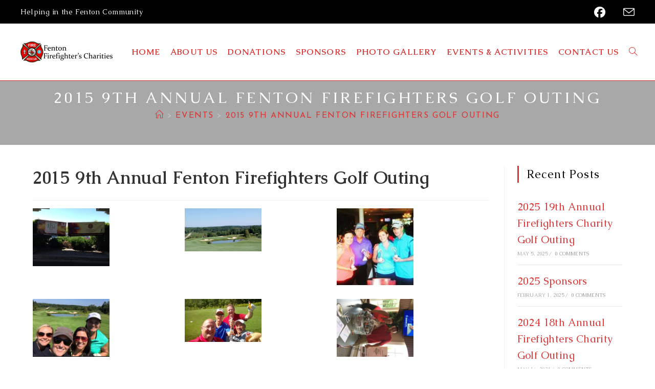

--- FILE ---
content_type: text/html; charset=UTF-8
request_url: https://fentonfirecharities.org/2015-9th-annual-fenton-firefighters-golf-outing/
body_size: 18713
content:
<!DOCTYPE html>
<html class="html" dir="ltr" lang="en-US" prefix="og: https://ogp.me/ns#">
<head>
	<meta charset="UTF-8">
	<link rel="profile" href="https://gmpg.org/xfn/11">

	<title>2015 9th Annual Fenton Firefighters Golf Outing | Fenton Firefighter's Charities</title>
	<style>img:is([sizes="auto" i], [sizes^="auto," i]) { contain-intrinsic-size: 3000px 1500px }</style>
	
		<!-- All in One SEO 4.9.3 - aioseo.com -->
	<meta name="robots" content="max-image-preview:large" />
	<meta name="author" content="FFDadmin"/>
	<link rel="canonical" href="https://fentonfirecharities.org/2015-9th-annual-fenton-firefighters-golf-outing/" />
	<meta name="generator" content="All in One SEO (AIOSEO) 4.9.3" />
		<meta property="og:locale" content="en_US" />
		<meta property="og:site_name" content="Fenton Firefighter&#039;s Charities | Helping the Fenton Community" />
		<meta property="og:type" content="article" />
		<meta property="og:title" content="2015 9th Annual Fenton Firefighters Golf Outing | Fenton Firefighter&#039;s Charities" />
		<meta property="og:url" content="https://fentonfirecharities.org/2015-9th-annual-fenton-firefighters-golf-outing/" />
		<meta property="og:image" content="https://fentonfirecharities.org/wp-content/uploads/2019/11/Fenton_Fire_Fighters_Charities_Banner_Logo.png" />
		<meta property="og:image:secure_url" content="https://fentonfirecharities.org/wp-content/uploads/2019/11/Fenton_Fire_Fighters_Charities_Banner_Logo.png" />
		<meta property="article:published_time" content="2015-04-26T00:34:49+00:00" />
		<meta property="article:modified_time" content="2019-12-09T22:45:10+00:00" />
		<meta property="article:publisher" content="https://www.facebook.com/Fenton-Firefighters-Charities-442367802506871/" />
		<meta name="twitter:card" content="summary" />
		<meta name="twitter:title" content="2015 9th Annual Fenton Firefighters Golf Outing | Fenton Firefighter&#039;s Charities" />
		<meta name="twitter:image" content="https://fentonfirecharities.org/wp-content/uploads/2019/11/Fenton_Fire_Fighters_Charities_Banner_Logo.png" />
		<script type="application/ld+json" class="aioseo-schema">
			{"@context":"https:\/\/schema.org","@graph":[{"@type":"Article","@id":"https:\/\/fentonfirecharities.org\/2015-9th-annual-fenton-firefighters-golf-outing\/#article","name":"2015 9th Annual Fenton Firefighters Golf Outing | Fenton Firefighter's Charities","headline":"2015 9th Annual Fenton Firefighters  Golf Outing","author":{"@id":"https:\/\/fentonfirecharities.org\/author\/ffdadmin\/#author"},"publisher":{"@id":"https:\/\/fentonfirecharities.org\/#organization"},"image":{"@type":"ImageObject","url":"https:\/\/fentonfirecharities.org\/wp-content\/uploads\/2015\/07\/FFD_2015_Golf_Outing_Sat_Aug15.jpg","@id":"https:\/\/fentonfirecharities.org\/2015-9th-annual-fenton-firefighters-golf-outing\/#articleImage","width":492,"height":281,"caption":"2015 Golf Outing Saturday August 15th"},"datePublished":"2015-04-25T20:34:49-04:00","dateModified":"2019-12-09T17:45:10-05:00","inLanguage":"en-US","mainEntityOfPage":{"@id":"https:\/\/fentonfirecharities.org\/2015-9th-annual-fenton-firefighters-golf-outing\/#webpage"},"isPartOf":{"@id":"https:\/\/fentonfirecharities.org\/2015-9th-annual-fenton-firefighters-golf-outing\/#webpage"},"articleSection":"Events, Golf Outings, Past Events"},{"@type":"BreadcrumbList","@id":"https:\/\/fentonfirecharities.org\/2015-9th-annual-fenton-firefighters-golf-outing\/#breadcrumblist","itemListElement":[{"@type":"ListItem","@id":"https:\/\/fentonfirecharities.org#listItem","position":1,"name":"Home","item":"https:\/\/fentonfirecharities.org","nextItem":{"@type":"ListItem","@id":"https:\/\/fentonfirecharities.org\/category\/events\/#listItem","name":"Events"}},{"@type":"ListItem","@id":"https:\/\/fentonfirecharities.org\/category\/events\/#listItem","position":2,"name":"Events","item":"https:\/\/fentonfirecharities.org\/category\/events\/","nextItem":{"@type":"ListItem","@id":"https:\/\/fentonfirecharities.org\/category\/events\/golf-outings\/#listItem","name":"Golf Outings"},"previousItem":{"@type":"ListItem","@id":"https:\/\/fentonfirecharities.org#listItem","name":"Home"}},{"@type":"ListItem","@id":"https:\/\/fentonfirecharities.org\/category\/events\/golf-outings\/#listItem","position":3,"name":"Golf Outings","item":"https:\/\/fentonfirecharities.org\/category\/events\/golf-outings\/","nextItem":{"@type":"ListItem","@id":"https:\/\/fentonfirecharities.org\/2015-9th-annual-fenton-firefighters-golf-outing\/#listItem","name":"2015 9th Annual Fenton Firefighters  Golf Outing"},"previousItem":{"@type":"ListItem","@id":"https:\/\/fentonfirecharities.org\/category\/events\/#listItem","name":"Events"}},{"@type":"ListItem","@id":"https:\/\/fentonfirecharities.org\/2015-9th-annual-fenton-firefighters-golf-outing\/#listItem","position":4,"name":"2015 9th Annual Fenton Firefighters  Golf Outing","previousItem":{"@type":"ListItem","@id":"https:\/\/fentonfirecharities.org\/category\/events\/golf-outings\/#listItem","name":"Golf Outings"}}]},{"@type":"Organization","@id":"https:\/\/fentonfirecharities.org\/#organization","name":"Fenton Fire Fighters Charities","description":"Helping the Fenton Community","url":"https:\/\/fentonfirecharities.org\/","logo":{"@type":"ImageObject","url":"http:\/\/774.8a0.myftpupload.com\/wp-content\/uploads\/2019\/11\/Fenton_Fire_Fighters_Charities_Banner_Logo.png","@id":"https:\/\/fentonfirecharities.org\/2015-9th-annual-fenton-firefighters-golf-outing\/#organizationLogo"},"image":{"@id":"https:\/\/fentonfirecharities.org\/2015-9th-annual-fenton-firefighters-golf-outing\/#organizationLogo"},"sameAs":["https:\/\/www.facebook.com\/Fenton-Firefighters-Charities-442367802506871\/"]},{"@type":"Person","@id":"https:\/\/fentonfirecharities.org\/author\/ffdadmin\/#author","url":"https:\/\/fentonfirecharities.org\/author\/ffdadmin\/","name":"FFDadmin"},{"@type":"WebPage","@id":"https:\/\/fentonfirecharities.org\/2015-9th-annual-fenton-firefighters-golf-outing\/#webpage","url":"https:\/\/fentonfirecharities.org\/2015-9th-annual-fenton-firefighters-golf-outing\/","name":"2015 9th Annual Fenton Firefighters Golf Outing | Fenton Firefighter's Charities","inLanguage":"en-US","isPartOf":{"@id":"https:\/\/fentonfirecharities.org\/#website"},"breadcrumb":{"@id":"https:\/\/fentonfirecharities.org\/2015-9th-annual-fenton-firefighters-golf-outing\/#breadcrumblist"},"author":{"@id":"https:\/\/fentonfirecharities.org\/author\/ffdadmin\/#author"},"creator":{"@id":"https:\/\/fentonfirecharities.org\/author\/ffdadmin\/#author"},"datePublished":"2015-04-25T20:34:49-04:00","dateModified":"2019-12-09T17:45:10-05:00"},{"@type":"WebSite","@id":"https:\/\/fentonfirecharities.org\/#website","url":"https:\/\/fentonfirecharities.org\/","name":"Fenton Firefighter's Charities","description":"Helping the Fenton Community","inLanguage":"en-US","publisher":{"@id":"https:\/\/fentonfirecharities.org\/#organization"}}]}
		</script>
		<!-- All in One SEO -->

<meta name="viewport" content="width=device-width, initial-scale=1"><link rel='dns-prefetch' href='//fonts.googleapis.com' />
<link rel="alternate" type="application/rss+xml" title="Fenton Firefighter&#039;s Charities &raquo; Feed" href="https://fentonfirecharities.org/feed/" />
<link rel="alternate" type="application/rss+xml" title="Fenton Firefighter&#039;s Charities &raquo; Comments Feed" href="https://fentonfirecharities.org/comments/feed/" />
<script>
window._wpemojiSettings = {"baseUrl":"https:\/\/s.w.org\/images\/core\/emoji\/16.0.1\/72x72\/","ext":".png","svgUrl":"https:\/\/s.w.org\/images\/core\/emoji\/16.0.1\/svg\/","svgExt":".svg","source":{"concatemoji":"https:\/\/fentonfirecharities.org\/wp-includes\/js\/wp-emoji-release.min.js?ver=6.8.3"}};
/*! This file is auto-generated */
!function(s,n){var o,i,e;function c(e){try{var t={supportTests:e,timestamp:(new Date).valueOf()};sessionStorage.setItem(o,JSON.stringify(t))}catch(e){}}function p(e,t,n){e.clearRect(0,0,e.canvas.width,e.canvas.height),e.fillText(t,0,0);var t=new Uint32Array(e.getImageData(0,0,e.canvas.width,e.canvas.height).data),a=(e.clearRect(0,0,e.canvas.width,e.canvas.height),e.fillText(n,0,0),new Uint32Array(e.getImageData(0,0,e.canvas.width,e.canvas.height).data));return t.every(function(e,t){return e===a[t]})}function u(e,t){e.clearRect(0,0,e.canvas.width,e.canvas.height),e.fillText(t,0,0);for(var n=e.getImageData(16,16,1,1),a=0;a<n.data.length;a++)if(0!==n.data[a])return!1;return!0}function f(e,t,n,a){switch(t){case"flag":return n(e,"\ud83c\udff3\ufe0f\u200d\u26a7\ufe0f","\ud83c\udff3\ufe0f\u200b\u26a7\ufe0f")?!1:!n(e,"\ud83c\udde8\ud83c\uddf6","\ud83c\udde8\u200b\ud83c\uddf6")&&!n(e,"\ud83c\udff4\udb40\udc67\udb40\udc62\udb40\udc65\udb40\udc6e\udb40\udc67\udb40\udc7f","\ud83c\udff4\u200b\udb40\udc67\u200b\udb40\udc62\u200b\udb40\udc65\u200b\udb40\udc6e\u200b\udb40\udc67\u200b\udb40\udc7f");case"emoji":return!a(e,"\ud83e\udedf")}return!1}function g(e,t,n,a){var r="undefined"!=typeof WorkerGlobalScope&&self instanceof WorkerGlobalScope?new OffscreenCanvas(300,150):s.createElement("canvas"),o=r.getContext("2d",{willReadFrequently:!0}),i=(o.textBaseline="top",o.font="600 32px Arial",{});return e.forEach(function(e){i[e]=t(o,e,n,a)}),i}function t(e){var t=s.createElement("script");t.src=e,t.defer=!0,s.head.appendChild(t)}"undefined"!=typeof Promise&&(o="wpEmojiSettingsSupports",i=["flag","emoji"],n.supports={everything:!0,everythingExceptFlag:!0},e=new Promise(function(e){s.addEventListener("DOMContentLoaded",e,{once:!0})}),new Promise(function(t){var n=function(){try{var e=JSON.parse(sessionStorage.getItem(o));if("object"==typeof e&&"number"==typeof e.timestamp&&(new Date).valueOf()<e.timestamp+604800&&"object"==typeof e.supportTests)return e.supportTests}catch(e){}return null}();if(!n){if("undefined"!=typeof Worker&&"undefined"!=typeof OffscreenCanvas&&"undefined"!=typeof URL&&URL.createObjectURL&&"undefined"!=typeof Blob)try{var e="postMessage("+g.toString()+"("+[JSON.stringify(i),f.toString(),p.toString(),u.toString()].join(",")+"));",a=new Blob([e],{type:"text/javascript"}),r=new Worker(URL.createObjectURL(a),{name:"wpTestEmojiSupports"});return void(r.onmessage=function(e){c(n=e.data),r.terminate(),t(n)})}catch(e){}c(n=g(i,f,p,u))}t(n)}).then(function(e){for(var t in e)n.supports[t]=e[t],n.supports.everything=n.supports.everything&&n.supports[t],"flag"!==t&&(n.supports.everythingExceptFlag=n.supports.everythingExceptFlag&&n.supports[t]);n.supports.everythingExceptFlag=n.supports.everythingExceptFlag&&!n.supports.flag,n.DOMReady=!1,n.readyCallback=function(){n.DOMReady=!0}}).then(function(){return e}).then(function(){var e;n.supports.everything||(n.readyCallback(),(e=n.source||{}).concatemoji?t(e.concatemoji):e.wpemoji&&e.twemoji&&(t(e.twemoji),t(e.wpemoji)))}))}((window,document),window._wpemojiSettings);
</script>
<style id='wp-emoji-styles-inline-css'>

	img.wp-smiley, img.emoji {
		display: inline !important;
		border: none !important;
		box-shadow: none !important;
		height: 1em !important;
		width: 1em !important;
		margin: 0 0.07em !important;
		vertical-align: -0.1em !important;
		background: none !important;
		padding: 0 !important;
	}
</style>
<link rel='stylesheet' id='wp-block-library-css' href='https://fentonfirecharities.org/wp-includes/css/dist/block-library/style.min.css?ver=6.8.3' media='all' />
<style id='wp-block-library-theme-inline-css'>
.wp-block-audio :where(figcaption){color:#555;font-size:13px;text-align:center}.is-dark-theme .wp-block-audio :where(figcaption){color:#ffffffa6}.wp-block-audio{margin:0 0 1em}.wp-block-code{border:1px solid #ccc;border-radius:4px;font-family:Menlo,Consolas,monaco,monospace;padding:.8em 1em}.wp-block-embed :where(figcaption){color:#555;font-size:13px;text-align:center}.is-dark-theme .wp-block-embed :where(figcaption){color:#ffffffa6}.wp-block-embed{margin:0 0 1em}.blocks-gallery-caption{color:#555;font-size:13px;text-align:center}.is-dark-theme .blocks-gallery-caption{color:#ffffffa6}:root :where(.wp-block-image figcaption){color:#555;font-size:13px;text-align:center}.is-dark-theme :root :where(.wp-block-image figcaption){color:#ffffffa6}.wp-block-image{margin:0 0 1em}.wp-block-pullquote{border-bottom:4px solid;border-top:4px solid;color:currentColor;margin-bottom:1.75em}.wp-block-pullquote cite,.wp-block-pullquote footer,.wp-block-pullquote__citation{color:currentColor;font-size:.8125em;font-style:normal;text-transform:uppercase}.wp-block-quote{border-left:.25em solid;margin:0 0 1.75em;padding-left:1em}.wp-block-quote cite,.wp-block-quote footer{color:currentColor;font-size:.8125em;font-style:normal;position:relative}.wp-block-quote:where(.has-text-align-right){border-left:none;border-right:.25em solid;padding-left:0;padding-right:1em}.wp-block-quote:where(.has-text-align-center){border:none;padding-left:0}.wp-block-quote.is-large,.wp-block-quote.is-style-large,.wp-block-quote:where(.is-style-plain){border:none}.wp-block-search .wp-block-search__label{font-weight:700}.wp-block-search__button{border:1px solid #ccc;padding:.375em .625em}:where(.wp-block-group.has-background){padding:1.25em 2.375em}.wp-block-separator.has-css-opacity{opacity:.4}.wp-block-separator{border:none;border-bottom:2px solid;margin-left:auto;margin-right:auto}.wp-block-separator.has-alpha-channel-opacity{opacity:1}.wp-block-separator:not(.is-style-wide):not(.is-style-dots){width:100px}.wp-block-separator.has-background:not(.is-style-dots){border-bottom:none;height:1px}.wp-block-separator.has-background:not(.is-style-wide):not(.is-style-dots){height:2px}.wp-block-table{margin:0 0 1em}.wp-block-table td,.wp-block-table th{word-break:normal}.wp-block-table :where(figcaption){color:#555;font-size:13px;text-align:center}.is-dark-theme .wp-block-table :where(figcaption){color:#ffffffa6}.wp-block-video :where(figcaption){color:#555;font-size:13px;text-align:center}.is-dark-theme .wp-block-video :where(figcaption){color:#ffffffa6}.wp-block-video{margin:0 0 1em}:root :where(.wp-block-template-part.has-background){margin-bottom:0;margin-top:0;padding:1.25em 2.375em}
</style>
<style id='classic-theme-styles-inline-css'>
/*! This file is auto-generated */
.wp-block-button__link{color:#fff;background-color:#32373c;border-radius:9999px;box-shadow:none;text-decoration:none;padding:calc(.667em + 2px) calc(1.333em + 2px);font-size:1.125em}.wp-block-file__button{background:#32373c;color:#fff;text-decoration:none}
</style>
<link rel='stylesheet' id='aioseo/css/src/vue/standalone/blocks/table-of-contents/global.scss-css' href='https://fentonfirecharities.org/wp-content/plugins/all-in-one-seo-pack/dist/Lite/assets/css/table-of-contents/global.e90f6d47.css?ver=4.9.3' media='all' />
<style id='global-styles-inline-css'>
:root{--wp--preset--aspect-ratio--square: 1;--wp--preset--aspect-ratio--4-3: 4/3;--wp--preset--aspect-ratio--3-4: 3/4;--wp--preset--aspect-ratio--3-2: 3/2;--wp--preset--aspect-ratio--2-3: 2/3;--wp--preset--aspect-ratio--16-9: 16/9;--wp--preset--aspect-ratio--9-16: 9/16;--wp--preset--color--black: #000000;--wp--preset--color--cyan-bluish-gray: #abb8c3;--wp--preset--color--white: #ffffff;--wp--preset--color--pale-pink: #f78da7;--wp--preset--color--vivid-red: #cf2e2e;--wp--preset--color--luminous-vivid-orange: #ff6900;--wp--preset--color--luminous-vivid-amber: #fcb900;--wp--preset--color--light-green-cyan: #7bdcb5;--wp--preset--color--vivid-green-cyan: #00d084;--wp--preset--color--pale-cyan-blue: #8ed1fc;--wp--preset--color--vivid-cyan-blue: #0693e3;--wp--preset--color--vivid-purple: #9b51e0;--wp--preset--gradient--vivid-cyan-blue-to-vivid-purple: linear-gradient(135deg,rgba(6,147,227,1) 0%,rgb(155,81,224) 100%);--wp--preset--gradient--light-green-cyan-to-vivid-green-cyan: linear-gradient(135deg,rgb(122,220,180) 0%,rgb(0,208,130) 100%);--wp--preset--gradient--luminous-vivid-amber-to-luminous-vivid-orange: linear-gradient(135deg,rgba(252,185,0,1) 0%,rgba(255,105,0,1) 100%);--wp--preset--gradient--luminous-vivid-orange-to-vivid-red: linear-gradient(135deg,rgba(255,105,0,1) 0%,rgb(207,46,46) 100%);--wp--preset--gradient--very-light-gray-to-cyan-bluish-gray: linear-gradient(135deg,rgb(238,238,238) 0%,rgb(169,184,195) 100%);--wp--preset--gradient--cool-to-warm-spectrum: linear-gradient(135deg,rgb(74,234,220) 0%,rgb(151,120,209) 20%,rgb(207,42,186) 40%,rgb(238,44,130) 60%,rgb(251,105,98) 80%,rgb(254,248,76) 100%);--wp--preset--gradient--blush-light-purple: linear-gradient(135deg,rgb(255,206,236) 0%,rgb(152,150,240) 100%);--wp--preset--gradient--blush-bordeaux: linear-gradient(135deg,rgb(254,205,165) 0%,rgb(254,45,45) 50%,rgb(107,0,62) 100%);--wp--preset--gradient--luminous-dusk: linear-gradient(135deg,rgb(255,203,112) 0%,rgb(199,81,192) 50%,rgb(65,88,208) 100%);--wp--preset--gradient--pale-ocean: linear-gradient(135deg,rgb(255,245,203) 0%,rgb(182,227,212) 50%,rgb(51,167,181) 100%);--wp--preset--gradient--electric-grass: linear-gradient(135deg,rgb(202,248,128) 0%,rgb(113,206,126) 100%);--wp--preset--gradient--midnight: linear-gradient(135deg,rgb(2,3,129) 0%,rgb(40,116,252) 100%);--wp--preset--font-size--small: 13px;--wp--preset--font-size--medium: 20px;--wp--preset--font-size--large: 36px;--wp--preset--font-size--x-large: 42px;--wp--preset--spacing--20: 0.44rem;--wp--preset--spacing--30: 0.67rem;--wp--preset--spacing--40: 1rem;--wp--preset--spacing--50: 1.5rem;--wp--preset--spacing--60: 2.25rem;--wp--preset--spacing--70: 3.38rem;--wp--preset--spacing--80: 5.06rem;--wp--preset--shadow--natural: 6px 6px 9px rgba(0, 0, 0, 0.2);--wp--preset--shadow--deep: 12px 12px 50px rgba(0, 0, 0, 0.4);--wp--preset--shadow--sharp: 6px 6px 0px rgba(0, 0, 0, 0.2);--wp--preset--shadow--outlined: 6px 6px 0px -3px rgba(255, 255, 255, 1), 6px 6px rgba(0, 0, 0, 1);--wp--preset--shadow--crisp: 6px 6px 0px rgba(0, 0, 0, 1);}:where(.is-layout-flex){gap: 0.5em;}:where(.is-layout-grid){gap: 0.5em;}body .is-layout-flex{display: flex;}.is-layout-flex{flex-wrap: wrap;align-items: center;}.is-layout-flex > :is(*, div){margin: 0;}body .is-layout-grid{display: grid;}.is-layout-grid > :is(*, div){margin: 0;}:where(.wp-block-columns.is-layout-flex){gap: 2em;}:where(.wp-block-columns.is-layout-grid){gap: 2em;}:where(.wp-block-post-template.is-layout-flex){gap: 1.25em;}:where(.wp-block-post-template.is-layout-grid){gap: 1.25em;}.has-black-color{color: var(--wp--preset--color--black) !important;}.has-cyan-bluish-gray-color{color: var(--wp--preset--color--cyan-bluish-gray) !important;}.has-white-color{color: var(--wp--preset--color--white) !important;}.has-pale-pink-color{color: var(--wp--preset--color--pale-pink) !important;}.has-vivid-red-color{color: var(--wp--preset--color--vivid-red) !important;}.has-luminous-vivid-orange-color{color: var(--wp--preset--color--luminous-vivid-orange) !important;}.has-luminous-vivid-amber-color{color: var(--wp--preset--color--luminous-vivid-amber) !important;}.has-light-green-cyan-color{color: var(--wp--preset--color--light-green-cyan) !important;}.has-vivid-green-cyan-color{color: var(--wp--preset--color--vivid-green-cyan) !important;}.has-pale-cyan-blue-color{color: var(--wp--preset--color--pale-cyan-blue) !important;}.has-vivid-cyan-blue-color{color: var(--wp--preset--color--vivid-cyan-blue) !important;}.has-vivid-purple-color{color: var(--wp--preset--color--vivid-purple) !important;}.has-black-background-color{background-color: var(--wp--preset--color--black) !important;}.has-cyan-bluish-gray-background-color{background-color: var(--wp--preset--color--cyan-bluish-gray) !important;}.has-white-background-color{background-color: var(--wp--preset--color--white) !important;}.has-pale-pink-background-color{background-color: var(--wp--preset--color--pale-pink) !important;}.has-vivid-red-background-color{background-color: var(--wp--preset--color--vivid-red) !important;}.has-luminous-vivid-orange-background-color{background-color: var(--wp--preset--color--luminous-vivid-orange) !important;}.has-luminous-vivid-amber-background-color{background-color: var(--wp--preset--color--luminous-vivid-amber) !important;}.has-light-green-cyan-background-color{background-color: var(--wp--preset--color--light-green-cyan) !important;}.has-vivid-green-cyan-background-color{background-color: var(--wp--preset--color--vivid-green-cyan) !important;}.has-pale-cyan-blue-background-color{background-color: var(--wp--preset--color--pale-cyan-blue) !important;}.has-vivid-cyan-blue-background-color{background-color: var(--wp--preset--color--vivid-cyan-blue) !important;}.has-vivid-purple-background-color{background-color: var(--wp--preset--color--vivid-purple) !important;}.has-black-border-color{border-color: var(--wp--preset--color--black) !important;}.has-cyan-bluish-gray-border-color{border-color: var(--wp--preset--color--cyan-bluish-gray) !important;}.has-white-border-color{border-color: var(--wp--preset--color--white) !important;}.has-pale-pink-border-color{border-color: var(--wp--preset--color--pale-pink) !important;}.has-vivid-red-border-color{border-color: var(--wp--preset--color--vivid-red) !important;}.has-luminous-vivid-orange-border-color{border-color: var(--wp--preset--color--luminous-vivid-orange) !important;}.has-luminous-vivid-amber-border-color{border-color: var(--wp--preset--color--luminous-vivid-amber) !important;}.has-light-green-cyan-border-color{border-color: var(--wp--preset--color--light-green-cyan) !important;}.has-vivid-green-cyan-border-color{border-color: var(--wp--preset--color--vivid-green-cyan) !important;}.has-pale-cyan-blue-border-color{border-color: var(--wp--preset--color--pale-cyan-blue) !important;}.has-vivid-cyan-blue-border-color{border-color: var(--wp--preset--color--vivid-cyan-blue) !important;}.has-vivid-purple-border-color{border-color: var(--wp--preset--color--vivid-purple) !important;}.has-vivid-cyan-blue-to-vivid-purple-gradient-background{background: var(--wp--preset--gradient--vivid-cyan-blue-to-vivid-purple) !important;}.has-light-green-cyan-to-vivid-green-cyan-gradient-background{background: var(--wp--preset--gradient--light-green-cyan-to-vivid-green-cyan) !important;}.has-luminous-vivid-amber-to-luminous-vivid-orange-gradient-background{background: var(--wp--preset--gradient--luminous-vivid-amber-to-luminous-vivid-orange) !important;}.has-luminous-vivid-orange-to-vivid-red-gradient-background{background: var(--wp--preset--gradient--luminous-vivid-orange-to-vivid-red) !important;}.has-very-light-gray-to-cyan-bluish-gray-gradient-background{background: var(--wp--preset--gradient--very-light-gray-to-cyan-bluish-gray) !important;}.has-cool-to-warm-spectrum-gradient-background{background: var(--wp--preset--gradient--cool-to-warm-spectrum) !important;}.has-blush-light-purple-gradient-background{background: var(--wp--preset--gradient--blush-light-purple) !important;}.has-blush-bordeaux-gradient-background{background: var(--wp--preset--gradient--blush-bordeaux) !important;}.has-luminous-dusk-gradient-background{background: var(--wp--preset--gradient--luminous-dusk) !important;}.has-pale-ocean-gradient-background{background: var(--wp--preset--gradient--pale-ocean) !important;}.has-electric-grass-gradient-background{background: var(--wp--preset--gradient--electric-grass) !important;}.has-midnight-gradient-background{background: var(--wp--preset--gradient--midnight) !important;}.has-small-font-size{font-size: var(--wp--preset--font-size--small) !important;}.has-medium-font-size{font-size: var(--wp--preset--font-size--medium) !important;}.has-large-font-size{font-size: var(--wp--preset--font-size--large) !important;}.has-x-large-font-size{font-size: var(--wp--preset--font-size--x-large) !important;}
:where(.wp-block-post-template.is-layout-flex){gap: 1.25em;}:where(.wp-block-post-template.is-layout-grid){gap: 1.25em;}
:where(.wp-block-columns.is-layout-flex){gap: 2em;}:where(.wp-block-columns.is-layout-grid){gap: 2em;}
:root :where(.wp-block-pullquote){font-size: 1.5em;line-height: 1.6;}
</style>
<link rel='stylesheet' id='wp-components-css' href='https://fentonfirecharities.org/wp-includes/css/dist/components/style.min.css?ver=6.8.3' media='all' />
<link rel='stylesheet' id='godaddy-styles-css' href='https://fentonfirecharities.org/wp-content/mu-plugins/vendor/wpex/godaddy-launch/includes/Dependencies/GoDaddy/Styles/build/latest.css?ver=2.0.2' media='all' />
<link rel='stylesheet' id='oceanwp-style-css' href='https://fentonfirecharities.org/wp-content/themes/oceanwp/assets/css/style.min.css?ver=1.0' media='all' />
<link rel='stylesheet' id='child-style-css' href='https://fentonfirecharities.org/wp-content/themes/oceanwp-child-theme-master/style.css?ver=6.8.3' media='all' />
<link rel='stylesheet' id='font-awesome-css' href='https://fentonfirecharities.org/wp-content/themes/oceanwp/assets/fonts/fontawesome/css/all.min.css?ver=6.7.2' media='all' />
<link rel='stylesheet' id='simple-line-icons-css' href='https://fentonfirecharities.org/wp-content/themes/oceanwp/assets/css/third/simple-line-icons.min.css?ver=2.4.0' media='all' />
<link rel='stylesheet' id='oceanwp-google-font-caudex-css' href='//fonts.googleapis.com/css?family=Caudex%3A100%2C200%2C300%2C400%2C500%2C600%2C700%2C800%2C900%2C100i%2C200i%2C300i%2C400i%2C500i%2C600i%2C700i%2C800i%2C900i&#038;subset=latin&#038;display=swap&#038;ver=6.8.3' media='all' />
<link rel='stylesheet' id='oceanwp-google-font-josefin-sans-css' href='//fonts.googleapis.com/css?family=Josefin+Sans%3A100%2C200%2C300%2C400%2C500%2C600%2C700%2C800%2C900%2C100i%2C200i%2C300i%2C400i%2C500i%2C600i%2C700i%2C800i%2C900i&#038;subset=latin&#038;display=swap&#038;ver=6.8.3' media='all' />
<link rel='stylesheet' id='oe-widgets-style-css' href='https://fentonfirecharities.org/wp-content/plugins/ocean-extra/assets/css/widgets.css?ver=6.8.3' media='all' />
<link rel='stylesheet' id='osp-side-panel-style-css' href='https://fentonfirecharities.org/wp-content/plugins/ocean-side-panel/assets/css/style.min.css?ver=6.8.3' media='all' />
<link rel='stylesheet' id='osh-styles-css' href='https://fentonfirecharities.org/wp-content/plugins/ocean-sticky-header/assets/css/style.min.css?ver=6.8.3' media='all' />
<script src="https://fentonfirecharities.org/wp-includes/js/jquery/jquery.min.js?ver=3.7.1" id="jquery-core-js"></script>
<script src="https://fentonfirecharities.org/wp-includes/js/jquery/jquery-migrate.min.js?ver=3.4.1" id="jquery-migrate-js"></script>
<link rel="https://api.w.org/" href="https://fentonfirecharities.org/wp-json/" /><link rel="alternate" title="JSON" type="application/json" href="https://fentonfirecharities.org/wp-json/wp/v2/posts/1127" /><link rel="EditURI" type="application/rsd+xml" title="RSD" href="https://fentonfirecharities.org/xmlrpc.php?rsd" />
<link rel='shortlink' href='https://fentonfirecharities.org/?p=1127' />
<link rel="alternate" title="oEmbed (JSON)" type="application/json+oembed" href="https://fentonfirecharities.org/wp-json/oembed/1.0/embed?url=https%3A%2F%2Ffentonfirecharities.org%2F2015-9th-annual-fenton-firefighters-golf-outing%2F" />
<link rel="alternate" title="oEmbed (XML)" type="text/xml+oembed" href="https://fentonfirecharities.org/wp-json/oembed/1.0/embed?url=https%3A%2F%2Ffentonfirecharities.org%2F2015-9th-annual-fenton-firefighters-golf-outing%2F&#038;format=xml" />
<meta name="generator" content="Elementor 3.34.1; features: additional_custom_breakpoints; settings: css_print_method-external, google_font-enabled, font_display-auto">
			<style>
				.e-con.e-parent:nth-of-type(n+4):not(.e-lazyloaded):not(.e-no-lazyload),
				.e-con.e-parent:nth-of-type(n+4):not(.e-lazyloaded):not(.e-no-lazyload) * {
					background-image: none !important;
				}
				@media screen and (max-height: 1024px) {
					.e-con.e-parent:nth-of-type(n+3):not(.e-lazyloaded):not(.e-no-lazyload),
					.e-con.e-parent:nth-of-type(n+3):not(.e-lazyloaded):not(.e-no-lazyload) * {
						background-image: none !important;
					}
				}
				@media screen and (max-height: 640px) {
					.e-con.e-parent:nth-of-type(n+2):not(.e-lazyloaded):not(.e-no-lazyload),
					.e-con.e-parent:nth-of-type(n+2):not(.e-lazyloaded):not(.e-no-lazyload) * {
						background-image: none !important;
					}
				}
			</style>
			<link rel="icon" href="https://fentonfirecharities.org/wp-content/uploads/2019/11/Fenton_Fire_Fighter_Charities-Logo_color-1-165x165.png" sizes="32x32" />
<link rel="icon" href="https://fentonfirecharities.org/wp-content/uploads/2019/11/Fenton_Fire_Fighter_Charities-Logo_color-1-e1574571291714.png" sizes="192x192" />
<link rel="apple-touch-icon" href="https://fentonfirecharities.org/wp-content/uploads/2019/11/Fenton_Fire_Fighter_Charities-Logo_color-1-e1574571291714.png" />
<meta name="msapplication-TileImage" content="https://fentonfirecharities.org/wp-content/uploads/2019/11/Fenton_Fire_Fighter_Charities-Logo_color-1-e1574571291714.png" />
<!-- OceanWP CSS -->
<style type="text/css">
/* Colors */a:hover,a.light:hover,.theme-heading .text::before,.theme-heading .text::after,#top-bar-content >a:hover,#top-bar-social li.oceanwp-email a:hover,#site-navigation-wrap .dropdown-menu >li >a:hover,#site-header.medium-header #medium-searchform button:hover,.oceanwp-mobile-menu-icon a:hover,.blog-entry.post .blog-entry-header .entry-title a:hover,.blog-entry.post .blog-entry-readmore a:hover,.blog-entry.thumbnail-entry .blog-entry-category a,ul.meta li a:hover,.dropcap,.single nav.post-navigation .nav-links .title,body .related-post-title a:hover,body #wp-calendar caption,body .contact-info-widget.default i,body .contact-info-widget.big-icons i,body .custom-links-widget .oceanwp-custom-links li a:hover,body .custom-links-widget .oceanwp-custom-links li a:hover:before,body .posts-thumbnails-widget li a:hover,body .social-widget li.oceanwp-email a:hover,.comment-author .comment-meta .comment-reply-link,#respond #cancel-comment-reply-link:hover,#footer-widgets .footer-box a:hover,#footer-bottom a:hover,#footer-bottom #footer-bottom-menu a:hover,.sidr a:hover,.sidr-class-dropdown-toggle:hover,.sidr-class-menu-item-has-children.active >a,.sidr-class-menu-item-has-children.active >a >.sidr-class-dropdown-toggle,input[type=checkbox]:checked:before{color:#dd3333}.single nav.post-navigation .nav-links .title .owp-icon use,.blog-entry.post .blog-entry-readmore a:hover .owp-icon use,body .contact-info-widget.default .owp-icon use,body .contact-info-widget.big-icons .owp-icon use{stroke:#dd3333}input[type="button"],input[type="reset"],input[type="submit"],button[type="submit"],.button,#site-navigation-wrap .dropdown-menu >li.btn >a >span,.thumbnail:hover i,.thumbnail:hover .link-post-svg-icon,.post-quote-content,.omw-modal .omw-close-modal,body .contact-info-widget.big-icons li:hover i,body .contact-info-widget.big-icons li:hover .owp-icon,body div.wpforms-container-full .wpforms-form input[type=submit],body div.wpforms-container-full .wpforms-form button[type=submit],body div.wpforms-container-full .wpforms-form .wpforms-page-button,.woocommerce-cart .wp-element-button,.woocommerce-checkout .wp-element-button,.wp-block-button__link{background-color:#dd3333}.widget-title{border-color:#dd3333}blockquote{border-color:#dd3333}.wp-block-quote{border-color:#dd3333}#searchform-dropdown{border-color:#dd3333}.dropdown-menu .sub-menu{border-color:#dd3333}.blog-entry.large-entry .blog-entry-readmore a:hover{border-color:#dd3333}.oceanwp-newsletter-form-wrap input[type="email"]:focus{border-color:#dd3333}.social-widget li.oceanwp-email a:hover{border-color:#dd3333}#respond #cancel-comment-reply-link:hover{border-color:#dd3333}body .contact-info-widget.big-icons li:hover i{border-color:#dd3333}body .contact-info-widget.big-icons li:hover .owp-icon{border-color:#dd3333}#footer-widgets .oceanwp-newsletter-form-wrap input[type="email"]:focus{border-color:#dd3333}input[type="button"]:hover,input[type="reset"]:hover,input[type="submit"]:hover,button[type="submit"]:hover,input[type="button"]:focus,input[type="reset"]:focus,input[type="submit"]:focus,button[type="submit"]:focus,.button:hover,.button:focus,#site-navigation-wrap .dropdown-menu >li.btn >a:hover >span,.post-quote-author,.omw-modal .omw-close-modal:hover,body div.wpforms-container-full .wpforms-form input[type=submit]:hover,body div.wpforms-container-full .wpforms-form button[type=submit]:hover,body div.wpforms-container-full .wpforms-form .wpforms-page-button:hover,.woocommerce-cart .wp-element-button:hover,.woocommerce-checkout .wp-element-button:hover,.wp-block-button__link:hover{background-color:#222222}table th,table td,hr,.content-area,body.content-left-sidebar #content-wrap .content-area,.content-left-sidebar .content-area,#top-bar-wrap,#site-header,#site-header.top-header #search-toggle,.dropdown-menu ul li,.centered-minimal-page-header,.blog-entry.post,.blog-entry.grid-entry .blog-entry-inner,.blog-entry.thumbnail-entry .blog-entry-bottom,.single-post .entry-title,.single .entry-share-wrap .entry-share,.single .entry-share,.single .entry-share ul li a,.single nav.post-navigation,.single nav.post-navigation .nav-links .nav-previous,#author-bio,#author-bio .author-bio-avatar,#author-bio .author-bio-social li a,#related-posts,#comments,.comment-body,#respond #cancel-comment-reply-link,#blog-entries .type-page,.page-numbers a,.page-numbers span:not(.elementor-screen-only),.page-links span,body #wp-calendar caption,body #wp-calendar th,body #wp-calendar tbody,body .contact-info-widget.default i,body .contact-info-widget.big-icons i,body .contact-info-widget.big-icons .owp-icon,body .contact-info-widget.default .owp-icon,body .posts-thumbnails-widget li,body .tagcloud a{border-color:}a{color:#dd3333}a .owp-icon use{stroke:#dd3333}a:hover{color:#898989}a:hover .owp-icon use{stroke:#898989}body .theme-button,body input[type="submit"],body button[type="submit"],body button,body .button,body div.wpforms-container-full .wpforms-form input[type=submit],body div.wpforms-container-full .wpforms-form button[type=submit],body div.wpforms-container-full .wpforms-form .wpforms-page-button,.woocommerce-cart .wp-element-button,.woocommerce-checkout .wp-element-button,.wp-block-button__link{border-color:#ffffff}body .theme-button:hover,body input[type="submit"]:hover,body button[type="submit"]:hover,body button:hover,body .button:hover,body div.wpforms-container-full .wpforms-form input[type=submit]:hover,body div.wpforms-container-full .wpforms-form input[type=submit]:active,body div.wpforms-container-full .wpforms-form button[type=submit]:hover,body div.wpforms-container-full .wpforms-form button[type=submit]:active,body div.wpforms-container-full .wpforms-form .wpforms-page-button:hover,body div.wpforms-container-full .wpforms-form .wpforms-page-button:active,.woocommerce-cart .wp-element-button:hover,.woocommerce-checkout .wp-element-button:hover,.wp-block-button__link:hover{border-color:#ffffff}form input[type="text"],form input[type="password"],form input[type="email"],form input[type="url"],form input[type="date"],form input[type="month"],form input[type="time"],form input[type="datetime"],form input[type="datetime-local"],form input[type="week"],form input[type="number"],form input[type="search"],form input[type="tel"],form input[type="color"],form select,form textarea,.select2-container .select2-choice,.woocommerce .woocommerce-checkout .select2-container--default .select2-selection--single{border-color:#efefef}body div.wpforms-container-full .wpforms-form input[type=date],body div.wpforms-container-full .wpforms-form input[type=datetime],body div.wpforms-container-full .wpforms-form input[type=datetime-local],body div.wpforms-container-full .wpforms-form input[type=email],body div.wpforms-container-full .wpforms-form input[type=month],body div.wpforms-container-full .wpforms-form input[type=number],body div.wpforms-container-full .wpforms-form input[type=password],body div.wpforms-container-full .wpforms-form input[type=range],body div.wpforms-container-full .wpforms-form input[type=search],body div.wpforms-container-full .wpforms-form input[type=tel],body div.wpforms-container-full .wpforms-form input[type=text],body div.wpforms-container-full .wpforms-form input[type=time],body div.wpforms-container-full .wpforms-form input[type=url],body div.wpforms-container-full .wpforms-form input[type=week],body div.wpforms-container-full .wpforms-form select,body div.wpforms-container-full .wpforms-form textarea{border-color:#efefef}form input[type="text"]:focus,form input[type="password"]:focus,form input[type="email"]:focus,form input[type="tel"]:focus,form input[type="url"]:focus,form input[type="search"]:focus,form textarea:focus,.select2-drop-active,.select2-dropdown-open.select2-drop-above .select2-choice,.select2-dropdown-open.select2-drop-above .select2-choices,.select2-drop.select2-drop-above.select2-drop-active,.select2-container-active .select2-choice,.select2-container-active .select2-choices{border-color:#e0e0e0}body div.wpforms-container-full .wpforms-form input:focus,body div.wpforms-container-full .wpforms-form textarea:focus,body div.wpforms-container-full .wpforms-form select:focus{border-color:#e0e0e0}form input[type="text"],form input[type="password"],form input[type="email"],form input[type="url"],form input[type="date"],form input[type="month"],form input[type="time"],form input[type="datetime"],form input[type="datetime-local"],form input[type="week"],form input[type="number"],form input[type="search"],form input[type="tel"],form input[type="color"],form select,form textarea,.woocommerce .woocommerce-checkout .select2-container--default .select2-selection--single{background-color:#f9f9f9}body div.wpforms-container-full .wpforms-form input[type=date],body div.wpforms-container-full .wpforms-form input[type=datetime],body div.wpforms-container-full .wpforms-form input[type=datetime-local],body div.wpforms-container-full .wpforms-form input[type=email],body div.wpforms-container-full .wpforms-form input[type=month],body div.wpforms-container-full .wpforms-form input[type=number],body div.wpforms-container-full .wpforms-form input[type=password],body div.wpforms-container-full .wpforms-form input[type=range],body div.wpforms-container-full .wpforms-form input[type=search],body div.wpforms-container-full .wpforms-form input[type=tel],body div.wpforms-container-full .wpforms-form input[type=text],body div.wpforms-container-full .wpforms-form input[type=time],body div.wpforms-container-full .wpforms-form input[type=url],body div.wpforms-container-full .wpforms-form input[type=week],body div.wpforms-container-full .wpforms-form select,body div.wpforms-container-full .wpforms-form textarea{background-color:#f9f9f9}.page-header .page-header-title,.page-header.background-image-page-header .page-header-title{color:#ffffff}.page-header .page-subheading{color:#ffffff}.site-breadcrumbs a:hover,.background-image-page-header .site-breadcrumbs a:hover{color:#dd3333}.site-breadcrumbs a:hover .owp-icon use,.background-image-page-header .site-breadcrumbs a:hover .owp-icon use{stroke:#dd3333}body{color:#5e5e5e}/* OceanWP Style Settings CSS */@media only screen and (min-width:960px){.content-area,.content-left-sidebar .content-area{width:80%}}@media only screen and (min-width:960px){.widget-area,.content-left-sidebar .widget-area{width:20%}}.theme-button,input[type="submit"],button[type="submit"],button,.button,body div.wpforms-container-full .wpforms-form input[type=submit],body div.wpforms-container-full .wpforms-form button[type=submit],body div.wpforms-container-full .wpforms-form .wpforms-page-button{border-style:solid}.theme-button,input[type="submit"],button[type="submit"],button,.button,body div.wpforms-container-full .wpforms-form input[type=submit],body div.wpforms-container-full .wpforms-form button[type=submit],body div.wpforms-container-full .wpforms-form .wpforms-page-button{border-width:1px}form input[type="text"],form input[type="password"],form input[type="email"],form input[type="url"],form input[type="date"],form input[type="month"],form input[type="time"],form input[type="datetime"],form input[type="datetime-local"],form input[type="week"],form input[type="number"],form input[type="search"],form input[type="tel"],form input[type="color"],form select,form textarea,.woocommerce .woocommerce-checkout .select2-container--default .select2-selection--single{border-style:solid}body div.wpforms-container-full .wpforms-form input[type=date],body div.wpforms-container-full .wpforms-form input[type=datetime],body div.wpforms-container-full .wpforms-form input[type=datetime-local],body div.wpforms-container-full .wpforms-form input[type=email],body div.wpforms-container-full .wpforms-form input[type=month],body div.wpforms-container-full .wpforms-form input[type=number],body div.wpforms-container-full .wpforms-form input[type=password],body div.wpforms-container-full .wpforms-form input[type=range],body div.wpforms-container-full .wpforms-form input[type=search],body div.wpforms-container-full .wpforms-form input[type=tel],body div.wpforms-container-full .wpforms-form input[type=text],body div.wpforms-container-full .wpforms-form input[type=time],body div.wpforms-container-full .wpforms-form input[type=url],body div.wpforms-container-full .wpforms-form input[type=week],body div.wpforms-container-full .wpforms-form select,body div.wpforms-container-full .wpforms-form textarea{border-style:solid}form input[type="text"],form input[type="password"],form input[type="email"],form input[type="url"],form input[type="date"],form input[type="month"],form input[type="time"],form input[type="datetime"],form input[type="datetime-local"],form input[type="week"],form input[type="number"],form input[type="search"],form input[type="tel"],form input[type="color"],form select,form textarea{border-radius:3px}body div.wpforms-container-full .wpforms-form input[type=date],body div.wpforms-container-full .wpforms-form input[type=datetime],body div.wpforms-container-full .wpforms-form input[type=datetime-local],body div.wpforms-container-full .wpforms-form input[type=email],body div.wpforms-container-full .wpforms-form input[type=month],body div.wpforms-container-full .wpforms-form input[type=number],body div.wpforms-container-full .wpforms-form input[type=password],body div.wpforms-container-full .wpforms-form input[type=range],body div.wpforms-container-full .wpforms-form input[type=search],body div.wpforms-container-full .wpforms-form input[type=tel],body div.wpforms-container-full .wpforms-form input[type=text],body div.wpforms-container-full .wpforms-form input[type=time],body div.wpforms-container-full .wpforms-form input[type=url],body div.wpforms-container-full .wpforms-form input[type=week],body div.wpforms-container-full .wpforms-form select,body div.wpforms-container-full .wpforms-form textarea{border-radius:3px}#main #content-wrap,.separate-layout #main #content-wrap{padding-top:40px;padding-bottom:40px}#scroll-top{width:46px;height:46px;line-height:46px}#scroll-top{font-size:16px}#scroll-top .owp-icon{width:16px;height:16px}#scroll-top{background-color:#efefef}#scroll-top:hover{background-color:#88c425}#scroll-top{color:#333333}#scroll-top .owp-icon use{stroke:#333333}#scroll-top:hover{color:#fcfcfc}#scroll-top:hover .owp-icon use{stroke:#333333}/* Header */#site-logo #site-logo-inner,.oceanwp-social-menu .social-menu-inner,#site-header.full_screen-header .menu-bar-inner,.after-header-content .after-header-content-inner{height:110px}#site-navigation-wrap .dropdown-menu >li >a,#site-navigation-wrap .dropdown-menu >li >span.opl-logout-link,.oceanwp-mobile-menu-icon a,.mobile-menu-close,.after-header-content-inner >a{line-height:110px}#site-header-inner{padding:0 40px 0 40px}@media (max-width:768px){#site-header-inner{padding:0 15px 0 15px}}@media (max-width:480px){#site-header-inner{padding:0 10px 0 10px}}#site-header.has-header-media .overlay-header-media{background-color:rgba(0,0,0,0.5)}#site-header{border-color:#dd3333}#site-header.transparent-header{background-color:#ffffff}#site-logo #site-logo-inner a img,#site-header.center-header #site-navigation-wrap .middle-site-logo a img{max-width:369px}@media (max-width:768px){#site-logo #site-logo-inner a img,#site-header.center-header #site-navigation-wrap .middle-site-logo a img{max-width:357px}}@media (max-width:480px){#site-logo #site-logo-inner a img,#site-header.center-header #site-navigation-wrap .middle-site-logo a img{max-width:245px}}#site-header #site-logo #site-logo-inner a img,#site-header.center-header #site-navigation-wrap .middle-site-logo a img{max-height:136px}@media (max-width:768px){#site-header #site-logo #site-logo-inner a img,#site-header.center-header #site-navigation-wrap .middle-site-logo a img{max-height:105px}}@media (max-width:480px){#site-header #site-logo #site-logo-inner a img,#site-header.center-header #site-navigation-wrap .middle-site-logo a img{max-height:119px}}.effect-one #site-navigation-wrap .dropdown-menu >li >a.menu-link >span:after,.effect-three #site-navigation-wrap .dropdown-menu >li >a.menu-link >span:after,.effect-five #site-navigation-wrap .dropdown-menu >li >a.menu-link >span:before,.effect-five #site-navigation-wrap .dropdown-menu >li >a.menu-link >span:after,.effect-nine #site-navigation-wrap .dropdown-menu >li >a.menu-link >span:before,.effect-nine #site-navigation-wrap .dropdown-menu >li >a.menu-link >span:after{background-color:#dd3333}.effect-four #site-navigation-wrap .dropdown-menu >li >a.menu-link >span:before,.effect-four #site-navigation-wrap .dropdown-menu >li >a.menu-link >span:after,.effect-seven #site-navigation-wrap .dropdown-menu >li >a.menu-link:hover >span:after,.effect-seven #site-navigation-wrap .dropdown-menu >li.sfHover >a.menu-link >span:after{color:#dd3333}.effect-seven #site-navigation-wrap .dropdown-menu >li >a.menu-link:hover >span:after,.effect-seven #site-navigation-wrap .dropdown-menu >li.sfHover >a.menu-link >span:after{text-shadow:10px 0 #dd3333,-10px 0 #dd3333}#site-navigation-wrap .dropdown-menu >li >a{padding:0 10px}#site-navigation-wrap .dropdown-menu >li >a,.oceanwp-mobile-menu-icon a,#searchform-header-replace-close{color:#dd3333}#site-navigation-wrap .dropdown-menu >li >a .owp-icon use,.oceanwp-mobile-menu-icon a .owp-icon use,#searchform-header-replace-close .owp-icon use{stroke:#dd3333}#site-navigation-wrap .dropdown-menu >li >a:hover,.oceanwp-mobile-menu-icon a:hover,#searchform-header-replace-close:hover{color:#dd3333}#site-navigation-wrap .dropdown-menu >li >a:hover .owp-icon use,.oceanwp-mobile-menu-icon a:hover .owp-icon use,#searchform-header-replace-close:hover .owp-icon use{stroke:#dd3333}#site-navigation-wrap .dropdown-menu >.current-menu-item >a,#site-navigation-wrap .dropdown-menu >.current-menu-ancestor >a,#site-navigation-wrap .dropdown-menu >.current-menu-item >a:hover,#site-navigation-wrap .dropdown-menu >.current-menu-ancestor >a:hover{color:#dd3333}#site-navigation-wrap .dropdown-menu >li >a{background-color:#ffffff}#site-navigation-wrap .dropdown-menu >li >a:hover,#site-navigation-wrap .dropdown-menu >li.sfHover >a{background-color:#ffffff}#site-navigation-wrap .dropdown-menu >.current-menu-item >a,#site-navigation-wrap .dropdown-menu >.current-menu-ancestor >a,#site-navigation-wrap .dropdown-menu >.current-menu-item >a:hover,#site-navigation-wrap .dropdown-menu >.current-menu-ancestor >a:hover{background-color:#ffffff}.dropdown-menu .sub-menu{min-width:242px}.dropdown-menu .sub-menu,#searchform-dropdown,.current-shop-items-dropdown{background-color:#f2f2f2}.dropdown-menu .sub-menu,#searchform-dropdown,.current-shop-items-dropdown{border-color:#dd3333}.dropdown-menu ul li.menu-item,.navigation >ul >li >ul.megamenu.sub-menu >li,.navigation .megamenu li ul.sub-menu{border-color:#000000}.dropdown-menu ul li a.menu-link{color:#000000}.dropdown-menu ul li a.menu-link .owp-icon use{stroke:#000000}.dropdown-menu ul li a.menu-link:hover{color:#dd3333}.dropdown-menu ul li a.menu-link:hover .owp-icon use{stroke:#dd3333}.dropdown-menu ul li a.menu-link:hover{background-color:#eaeaea}#searchform-dropdown input{background-color:#ffffff}#searchform-dropdown input{border-color:#727272}#searchform-dropdown input:focus{border-color:#898989}.oceanwp-social-menu.simple-social ul li a:hover{background-color:#000000}.oceanwp-social-menu.simple-social ul li a{color:#dd3333}.oceanwp-social-menu.simple-social ul li a .owp-icon use{stroke:#dd3333}.oceanwp-social-menu.simple-social ul li a:hover{color:#dd3333!important}.oceanwp-social-menu.simple-social ul li a:hover .owp-icon use{stroke:#dd3333!important}@media (max-width:1080px){#top-bar-nav,#site-navigation-wrap,.oceanwp-social-menu,.after-header-content{display:none}.center-logo #site-logo{float:none;position:absolute;left:50%;padding:0;-webkit-transform:translateX(-50%);transform:translateX(-50%)}#site-header.center-header #site-logo,.oceanwp-mobile-menu-icon,#oceanwp-cart-sidebar-wrap{display:block}body.vertical-header-style #outer-wrap{margin:0 !important}#site-header.vertical-header{position:relative;width:100%;left:0 !important;right:0 !important}#site-header.vertical-header .has-template >#site-logo{display:block}#site-header.vertical-header #site-header-inner{display:-webkit-box;display:-webkit-flex;display:-ms-flexbox;display:flex;-webkit-align-items:center;align-items:center;padding:0;max-width:90%}#site-header.vertical-header #site-header-inner >*:not(.oceanwp-mobile-menu-icon){display:none}#site-header.vertical-header #site-header-inner >*{padding:0 !important}#site-header.vertical-header #site-header-inner #site-logo{display:block;margin:0;width:50%;text-align:left}body.rtl #site-header.vertical-header #site-header-inner #site-logo{text-align:right}#site-header.vertical-header #site-header-inner .oceanwp-mobile-menu-icon{width:50%;text-align:right}body.rtl #site-header.vertical-header #site-header-inner .oceanwp-mobile-menu-icon{text-align:left}#site-header.vertical-header .vertical-toggle,body.vertical-header-style.vh-closed #site-header.vertical-header .vertical-toggle{display:none}#site-logo.has-responsive-logo .custom-logo-link{display:none}#site-logo.has-responsive-logo .responsive-logo-link{display:block}.is-sticky #site-logo.has-sticky-logo .responsive-logo-link{display:none}.is-sticky #site-logo.has-responsive-logo .sticky-logo-link{display:block}#top-bar.has-no-content #top-bar-social.top-bar-left,#top-bar.has-no-content #top-bar-social.top-bar-right{position:inherit;left:auto;right:auto;float:none;height:auto;line-height:1.5em;margin-top:0;text-align:center}#top-bar.has-no-content #top-bar-social li{float:none;display:inline-block}.owp-cart-overlay,#side-panel-wrap a.side-panel-btn{display:none !important}}a.sidr-class-toggle-sidr-close{background-color:#dd3333}#sidr li,#sidr ul,#mobile-dropdown ul li,#mobile-dropdown ul li ul{border-color:#dd8989}body .sidr a:hover,body .sidr-class-dropdown-toggle:hover,body .sidr-class-dropdown-toggle .fa,body .sidr-class-menu-item-has-children.active >a,body .sidr-class-menu-item-has-children.active >a >.sidr-class-dropdown-toggle,#mobile-dropdown ul li a:hover,#mobile-dropdown ul li a .dropdown-toggle:hover,#mobile-dropdown .menu-item-has-children.active >a,#mobile-dropdown .menu-item-has-children.active >a >.dropdown-toggle,#mobile-fullscreen ul li a:hover,#mobile-fullscreen .oceanwp-social-menu.simple-social ul li a:hover{color:#dd3333}#mobile-fullscreen a.close:hover .close-icon-inner,#mobile-fullscreen a.close:hover .close-icon-inner::after{background-color:#dd3333}body .sidr-class-mobile-searchform input,#mobile-dropdown #mobile-menu-search form input,#mobile-fullscreen #mobile-search input{border-color:#a8a8a8}/* Topbar */#top-bar{padding:8px 40px 8px 40px}#top-bar-social li a{font-size:22px}#top-bar-social li a{padding:0 22px 0 13px}#top-bar-social li a{color:#ffffff}#top-bar-social li a .owp-icon use{stroke:#ffffff}#top-bar-social li a:hover{color:#dd3333!important}#top-bar-social li a:hover .owp-icon use{stroke:#dd3333!important}#top-bar-wrap,.oceanwp-top-bar-sticky{background-color:#000000}#top-bar-wrap,#top-bar-content strong{color:#ffffff}#top-bar-content a,#top-bar-social-alt a{color:#f4f4f4}#top-bar-content a:hover,#top-bar-social-alt a:hover{color:#dd3333}/* Blog CSS */.ocean-single-post-header ul.meta-item li a:hover{color:#333333}/* Sidebar */.widget-area{padding:0 0 0 15px!important}.widget-area .sidebar-box{padding:0 0 0 10px}.widget-area .sidebar-box,.separate-layout .sidebar-box{margin-bottom:11px}.sidebar-box .widget-title{color:#000000}.widget-title{border-color:#dd3333}.sidebar-box,.footer-box{color:#ffffff}.widget-title{margin-bottom:31px}/* Footer Widgets */#footer-widgets{padding:16px 0 0 0}#footer-widgets{background-color:#000000}#footer-widgets,#footer-widgets p,#footer-widgets li a:before,#footer-widgets .contact-info-widget span.oceanwp-contact-title,#footer-widgets .recent-posts-date,#footer-widgets .recent-posts-comments,#footer-widgets .widget-recent-posts-icons li .fa{color:#ffffff}#footer-widgets li,#footer-widgets #wp-calendar caption,#footer-widgets #wp-calendar th,#footer-widgets #wp-calendar tbody,#footer-widgets .contact-info-widget i,#footer-widgets .oceanwp-newsletter-form-wrap input[type="email"],#footer-widgets .posts-thumbnails-widget li,#footer-widgets .social-widget li a{border-color:#7d7d7d}#footer-widgets .contact-info-widget .owp-icon{border-color:#7d7d7d}#footer-widgets .footer-box a:hover,#footer-widgets a:hover{color:#dd5a5a}/* Footer Copyright */#footer-bottom{background-color:#dd3333}#footer-bottom a:hover,#footer-bottom #footer-bottom-menu a:hover{color:#ddb3b3}/* Side Panel CSS */#side-panel-wrap #side-panel-content{padding:20px 30px 30px 30px}/* Sticky Header CSS */.is-sticky #site-header.shrink-header #site-logo #site-logo-inner,.is-sticky #site-header.shrink-header .oceanwp-social-menu .social-menu-inner,.is-sticky #site-header.shrink-header.full_screen-header .menu-bar-inner,.after-header-content .after-header-content-inner{height:70px}.is-sticky #site-header.shrink-header #site-navigation-wrap .dropdown-menu >li >a,.is-sticky #site-header.shrink-header .oceanwp-mobile-menu-icon a,.after-header-content .after-header-content-inner >a,.after-header-content .after-header-content-inner >div >a,#site-navigation-wrap .dropdown-menu >li >span.opl-logout-link{line-height:70px}body .is-sticky #site-header.fixed-scroll #site-header-inner{padding:0 20px 0 20px}.page-header{background-color:#a8a8a8}/* Typography */body{font-family:Caudex;font-size:18px;line-height:1.5}h1,h2,h3,h4,h5,h6,.theme-heading,.widget-title,.oceanwp-widget-recent-posts-title,.comment-reply-title,.entry-title,.sidebar-box .widget-title{line-height:1.4}h1{font-size:23px;line-height:1.4}h2{font-size:20px;line-height:1.4}h3{font-size:18px;line-height:1.4}h4{font-size:18px;line-height:1.4}h5{font-size:14px;line-height:1.4}h6{font-size:15px;line-height:1.4}.page-header .page-header-title,.page-header.background-image-page-header .page-header-title{font-size:30px;line-height:1.6;letter-spacing:4.5px;font-weight:300;text-transform:uppercase}@media screen and (max-width:768px){.page-header .page-header-title,.page-header.background-image-page-header .page-header-title{line-height:1.4}}@media screen and (max-width:768px){.page-header .page-header-title,.page-header.background-image-page-header .page-header-title{letter-spacing:.7px}}.page-header .page-subheading{font-size:15px;line-height:0.7;letter-spacing:3.7px;font-weight:700}.site-breadcrumbs,.site-breadcrumbs a{font-family:'Josefin Sans';font-size:16px;line-height:1.4;letter-spacing:1.6px;font-weight:400;text-transform:uppercase}@media screen and (max-width:768px){.site-breadcrumbs,.site-breadcrumbs a{font-size:14px}}#top-bar-content,#top-bar-social-alt{font-size:14px;line-height:2.2;letter-spacing:.6px;font-weight:200}@media screen and (max-width:480px){#top-bar-content,#top-bar-social-alt{font-size:12px}}@media screen and (max-width:480px){#top-bar-content,#top-bar-social-alt{line-height:1.3}}#site-logo a.site-logo-text{font-size:24px;line-height:1.8}#site-navigation-wrap .dropdown-menu >li >a,#site-header.full_screen-header .fs-dropdown-menu >li >a,#site-header.top-header #site-navigation-wrap .dropdown-menu >li >a,#site-header.center-header #site-navigation-wrap .dropdown-menu >li >a,#site-header.medium-header #site-navigation-wrap .dropdown-menu >li >a,.oceanwp-mobile-menu-icon a{font-size:16px;letter-spacing:1.1px;font-weight:600;text-transform:uppercase}.dropdown-menu ul li a.menu-link,#site-header.full_screen-header .fs-dropdown-menu ul.sub-menu li a{font-size:12px;line-height:1.2;letter-spacing:.6px}.sidr-class-dropdown-menu li a,a.sidr-class-toggle-sidr-close,#mobile-dropdown ul li a,body #mobile-fullscreen ul li a{font-size:15px;line-height:1.8}.blog-entry.post .blog-entry-header .entry-title a{font-size:18px;line-height:1.5;letter-spacing:1.5px}.ocean-single-post-header .single-post-title{font-size:34px;line-height:1.4;letter-spacing:.6px}.ocean-single-post-header ul.meta-item li,.ocean-single-post-header ul.meta-item li a{font-size:13px;line-height:1.4;letter-spacing:.6px}.ocean-single-post-header .post-author-name,.ocean-single-post-header .post-author-name a{font-size:14px;line-height:1.4;letter-spacing:.6px}.ocean-single-post-header .post-author-description{font-size:12px;line-height:1.4;letter-spacing:.6px}.single-post .entry-title{font-size:34px;line-height:1.4;letter-spacing:.6px}.single-post ul.meta li,.single-post ul.meta li a{font-size:14px;line-height:1.4;letter-spacing:.6px}.sidebar-box .widget-title,.sidebar-box.widget_block .wp-block-heading{font-size:22px;line-height:1.5;letter-spacing:1.4px}.sidebar-box,.footer-box{font-size:20px;line-height:1.8}#footer-widgets .footer-box .widget-title{font-size:24px;line-height:1.2;letter-spacing:1px}#footer-bottom #copyright{font-size:12px;line-height:1;letter-spacing:1px;text-transform:uppercase}#footer-bottom #footer-bottom-menu{font-size:12px;line-height:1}.woocommerce-store-notice.demo_store{line-height:2;letter-spacing:1.5px}.demo_store .woocommerce-store-notice__dismiss-link{line-height:2;letter-spacing:1.5px}.woocommerce ul.products li.product li.title h2,.woocommerce ul.products li.product li.title a{font-size:14px;line-height:1.5}.woocommerce ul.products li.product li.category,.woocommerce ul.products li.product li.category a{font-size:12px;line-height:1}.woocommerce ul.products li.product .price{font-size:18px;line-height:1}.woocommerce ul.products li.product .button,.woocommerce ul.products li.product .product-inner .added_to_cart{font-size:12px;line-height:1.5;letter-spacing:1px}.woocommerce ul.products li.owp-woo-cond-notice span,.woocommerce ul.products li.owp-woo-cond-notice a{font-size:16px;line-height:1;letter-spacing:1px;font-weight:600;text-transform:capitalize}.woocommerce div.product .product_title{font-size:24px;line-height:1.4;letter-spacing:.6px}.woocommerce div.product p.price{font-size:36px;line-height:1}.woocommerce .owp-btn-normal .summary form button.button,.woocommerce .owp-btn-big .summary form button.button,.woocommerce .owp-btn-very-big .summary form button.button{font-size:12px;line-height:1.5;letter-spacing:1px;text-transform:uppercase}.woocommerce div.owp-woo-single-cond-notice span,.woocommerce div.owp-woo-single-cond-notice a{font-size:18px;line-height:2;letter-spacing:1.5px;font-weight:600;text-transform:capitalize}.ocean-preloader--active .preloader-after-content{font-size:20px;line-height:1.8;letter-spacing:.6px}
</style></head>

<body class="wp-singular post-template-default single single-post postid-1127 single-format-standard wp-custom-logo wp-embed-responsive wp-theme-oceanwp wp-child-theme-oceanwp-child-theme-master oceanwp-theme dropdown-mobile has-transparent-header has-sidebar content-right-sidebar post-in-category-events post-in-category-golf-outings post-in-category-past-events has-topbar has-breadcrumbs has-blog-grid osp-right osp-no-breakpoint osp-no-displace elementor-default elementor-kit-3748" itemscope="itemscope" itemtype="https://schema.org/Article">

	
	
	<div id="outer-wrap" class="site clr">

		<a class="skip-link screen-reader-text" href="#main">Skip to content</a>

		
		<div id="wrap" class="clr">

			

<div id="top-bar-wrap" class="clr">

	<div id="top-bar" class="clr">

		
		<div id="top-bar-inner" class="clr">

			
	<div id="top-bar-content" class="clr has-content top-bar-left">

		
		
			
				<span class="topbar-content">

					Helping in the Fenton Community
				</span>

				
	</div><!-- #top-bar-content -->



<div id="top-bar-social" class="clr top-bar-right">

	<ul class="clr" aria-label="Social links">

		<li class="oceanwp-facebook"><a href="https://www.facebook.com/Fenton-Firefighters-Charities-442367802506871/" aria-label="Facebook (opens in a new tab)" target="_blank" rel="noopener noreferrer"><i class=" fab fa-facebook" aria-hidden="true" role="img"></i></a></li><li class="oceanwp-email"><a href="mailto:f&#105;r&#101;&#105;&#110;f&#111;&#64;c&#105;t&#121;&#111;ff&#101;&#110;t&#111;&#110;fire&#46;o&#114;&#103;" aria-label="Send email (opens in your application)" target="_self"><i class=" icon-envelope" aria-hidden="true" role="img"></i></a></li>
	</ul>

</div><!-- #top-bar-social -->

		</div><!-- #top-bar-inner -->

		
	</div><!-- #top-bar -->

</div><!-- #top-bar-wrap -->


				<div id="transparent-header-wrap" class="clr">
	
<header id="site-header" class="transparent-header effect-one clr fixed-scroll shrink-header no-shadow" data-height="70" itemscope="itemscope" itemtype="https://schema.org/WPHeader" role="banner">

	
					
			<div id="site-header-inner" class="clr ">

				
				

<div id="site-logo" class="clr" itemscope itemtype="https://schema.org/Brand" >

	
	<div id="site-logo-inner" class="clr">

		<a href="https://fentonfirecharities.org/" class="custom-logo-link" rel="home"><img width="360" height="82" src="https://fentonfirecharities.org/wp-content/uploads/2019/11/Fenton_Fire_Fighters_Charities_Banner_Logo.png" class="custom-logo" alt="Fenton_Fire_Fighters_Charities_Banner_Logo" decoding="async" srcset="https://fentonfirecharities.org/wp-content/uploads/2019/11/Fenton_Fire_Fighters_Charities_Banner_Logo.png 1x, https://fentonfirecharities.org/wp-content/uploads/2019/11/Fenton_Fire_Fighters_Charities_Banner_Logo.png 2x" sizes="(max-width: 360px) 100vw, 360px" /></a>
	</div><!-- #site-logo-inner -->

	
	
</div><!-- #site-logo -->

			<div id="site-navigation-wrap" class="no-top-border clr">
			
			
			
			<nav id="site-navigation" class="navigation main-navigation clr" itemscope="itemscope" itemtype="https://schema.org/SiteNavigationElement" role="navigation" >

				<ul id="menu-sample-hmenu" class="main-menu dropdown-menu sf-menu"><li id="menu-item-3459" class="menu-item menu-item-type-post_type menu-item-object-page menu-item-home menu-item-3459"><a href="https://fentonfirecharities.org/" class="menu-link"><span class="text-wrap">Home</span></a></li><li id="menu-item-89" class="menu-item menu-item-type-post_type menu-item-object-page menu-item-89"><a href="https://fentonfirecharities.org/about_us/" class="menu-link"><span class="text-wrap">About Us</span></a></li><li id="menu-item-93" class="menu-item menu-item-type-post_type menu-item-object-page menu-item-93"><a href="https://fentonfirecharities.org/donations/" class="menu-link"><span class="text-wrap">Donations</span></a></li><li id="menu-item-4895" class="menu-item menu-item-type-post_type menu-item-object-post menu-item-4895"><a title="2025 Sponsors" href="https://fentonfirecharities.org/2025-sponsors/" class="menu-link"><span class="text-wrap">Sponsors</span></a></li><li id="menu-item-95" class="menu-item menu-item-type-post_type menu-item-object-page menu-item-has-children dropdown menu-item-95"><a href="https://fentonfirecharities.org/photo-gallery/" class="menu-link"><span class="text-wrap">Photo Gallery</span></a>
<ul class="sub-menu">
	<li id="menu-item-5373" class="menu-item menu-item-type-post_type menu-item-object-page menu-item-5373"><a href="https://fentonfirecharities.org/2025-golf-outing-gallery/" class="menu-link"><span class="text-wrap">2025 Golf Outing Gallery</span></a></li>	<li id="menu-item-4931" class="menu-item menu-item-type-post_type menu-item-object-page menu-item-4931"><a title="2024 Golf Outing Gallery" href="https://fentonfirecharities.org/2024-golf-outing-gallery/" class="menu-link"><span class="text-wrap">2024 Golf Outing Gallery</span></a></li>	<li id="menu-item-4904" class="menu-item menu-item-type-post_type menu-item-object-page menu-item-4904"><a href="https://fentonfirecharities.org/2023-golf-outing-gallery/" class="menu-link"><span class="text-wrap">2023 Golf Outing Gallery</span></a></li>	<li id="menu-item-4041" class="menu-item menu-item-type-post_type menu-item-object-page menu-item-4041"><a href="https://fentonfirecharities.org/2021-golf-outing-gallery/" class="menu-link"><span class="text-wrap">2021 Golf Outing Gallery</span></a></li>	<li id="menu-item-1647" class="menu-item menu-item-type-post_type menu-item-object-page menu-item-1647"><a href="https://fentonfirecharities.org/2016-golf-outing-gallery/" class="menu-link"><span class="text-wrap">2016 Golf Outing Gallery</span></a></li>	<li id="menu-item-750" class="menu-item menu-item-type-custom menu-item-object-custom menu-item-750"><a href="https://fentonfirecharities.org/play-like-jackson-foundation/" class="menu-link"><span class="text-wrap">2013 Play Like Jackson</span></a></li>	<li id="menu-item-809" class="menu-item menu-item-type-custom menu-item-object-custom menu-item-809"><a href="https://fentonfirecharities.org/2013-golf-outing/" class="menu-link"><span class="text-wrap">2013 Golf Outing</span></a></li>	<li id="menu-item-751" class="menu-item menu-item-type-custom menu-item-object-custom menu-item-751"><a href="https://fentonfirecharities.org/2013-run-through-the-flames-photo/" class="menu-link"><span class="text-wrap">2013 5/10K Run</span></a></li></ul>
</li><li id="menu-item-446" class="menu-item menu-item-type-taxonomy menu-item-object-category current-post-ancestor current-menu-ancestor current-menu-parent current-custom-parent menu-item-has-children dropdown menu-item-446"><a title="Events &#038; Activites" href="https://fentonfirecharities.org/category/events/" class="menu-link"><span class="text-wrap">Events &#038; Activities</span></a>
<ul class="sub-menu">
	<li id="menu-item-5087" class="menu-item menu-item-type-post_type menu-item-object-post menu-item-5087"><a title="2025 19th Annual Golf Outing" href="https://fentonfirecharities.org/2025-19th-annual-firefighters-charity-golf-outing/" class="menu-link"><span class="text-wrap">2025 19th Annual Golf Outing</span></a></li>	<li id="menu-item-4764" class="menu-item menu-item-type-post_type menu-item-object-post menu-item-4764"><a title="2024 18th Annual Golf Outing" href="https://fentonfirecharities.org/2024-18th-annual-firefighters-charity-golf-outing/" class="menu-link"><span class="text-wrap">2024 18th Annual Golf Outing</span></a></li>	<li id="menu-item-4533" class="menu-item menu-item-type-post_type menu-item-object-post menu-item-4533"><a title="2023 17th Annual Golf Outing" href="https://fentonfirecharities.org/2023-17th-annual-fenton-firefighters-golf-outing/" class="menu-link"><span class="text-wrap">2023 17th Annual Golf Outing</span></a></li>	<li id="menu-item-4239" class="menu-item menu-item-type-post_type menu-item-object-post menu-item-4239"><a href="https://fentonfirecharities.org/2022-16th-annual-fenton-firefighters-golf-outing/" class="menu-link"><span class="text-wrap">2022 16th Annual Golf Outing</span></a></li>	<li id="menu-item-3834" class="menu-item menu-item-type-post_type menu-item-object-post menu-item-3834"><a href="https://fentonfirecharities.org/2021-15th-golf-outing/" class="menu-link"><span class="text-wrap">2021 15th Annual Golf Outing</span></a></li>	<li id="menu-item-3790" class="menu-item menu-item-type-post_type menu-item-object-post menu-item-3790"><a href="https://fentonfirecharities.org/2020-golf-outing/" class="menu-link"><span class="text-wrap">2020 14th Annual Golf Outing</span></a></li>	<li id="menu-item-3704" class="menu-item menu-item-type-post_type menu-item-object-post menu-item-3704"><a title="2019 13th Annual Golf Outing" href="https://fentonfirecharities.org/fenton-fire-charity-13th-annual-golf-outing-update/" class="menu-link"><span class="text-wrap">2019 13th Annual Golf Outing</span></a></li>	<li id="menu-item-1684" class="menu-item menu-item-type-custom menu-item-object-custom menu-item-has-children dropdown menu-item-1684"><a class="menu-link"><span class="text-wrap">2017 Events</span></a>
	<ul class="sub-menu">
		<li id="menu-item-1801" class="menu-item menu-item-type-post_type menu-item-object-post menu-item-1801"><a href="https://fentonfirecharities.org/2017-golf-outing-re-cap/" class="menu-link"><span class="text-wrap">2017 Golf Outing Re-Cap</span></a></li>	</ul>
</li>	<li id="menu-item-1683" class="menu-item menu-item-type-custom menu-item-object-custom menu-item-has-children dropdown menu-item-1683"><a class="menu-link"><span class="text-wrap">2016 Events</span></a>
	<ul class="sub-menu">
		<li id="menu-item-1529" class="menu-item menu-item-type-post_type menu-item-object-post menu-item-1529"><a href="https://fentonfirecharities.org/truckload-food-giveaway/" class="menu-link"><span class="text-wrap">Truckload Food Giveaway 2016</span></a></li>		<li id="menu-item-1548" class="menu-item menu-item-type-post_type menu-item-object-post menu-item-1548"><a href="https://fentonfirecharities.org/2016-nightmare-on-mill-street/" class="menu-link"><span class="text-wrap">2016 Nightmare on Mill Street</span></a></li>		<li id="menu-item-1475" class="menu-item menu-item-type-post_type menu-item-object-post menu-item-1475"><a href="https://fentonfirecharities.org/2016-golf-outing-success/" class="menu-link"><span class="text-wrap">2016 Golf Outing Re-cap</span></a></li>	</ul>
</li>	<li id="menu-item-1373" class="menu-item menu-item-type-custom menu-item-object-custom current-menu-ancestor current-menu-parent menu-item-has-children dropdown menu-item-1373"><a class="menu-link"><span class="text-wrap">2015 Events</span></a>
	<ul class="sub-menu">
		<li id="menu-item-1254" class="menu-item menu-item-type-custom menu-item-object-custom menu-item-1254"><a href="https://fentonfirecharities.org/2015-fenton-firefighters-community-open-house/" class="menu-link"><span class="text-wrap">2015 Community Open House</span></a></li>		<li id="menu-item-1138" class="menu-item menu-item-type-custom menu-item-object-custom current-menu-item menu-item-1138"><a href="https://fentonfirecharities.org/2015-9th-annual-fenton-firefighters-golf-outing/" class="menu-link"><span class="text-wrap">2015 Golf Outing Info</span></a></li>		<li id="menu-item-1167" class="menu-item menu-item-type-custom menu-item-object-custom menu-item-1167"><a href="https://fentonfirecharities.org/run-through-the-flames-2015/" class="menu-link"><span class="text-wrap">2015 5/10K Run Through the Flames</span></a></li>	</ul>
</li>	<li id="menu-item-1158" class="menu-item menu-item-type-custom menu-item-object-custom menu-item-has-children dropdown menu-item-1158"><a class="menu-link"><span class="text-wrap">2014 Events</span></a>
	<ul class="sub-menu">
		<li id="menu-item-811" class="menu-item menu-item-type-custom menu-item-object-custom menu-item-has-children dropdown menu-item-811"><a href="https://fentonfirecharities.org/run-through-the-flames-registration-2014/" class="menu-link"><span class="text-wrap">2014 5/10K Run Through the Flames</span></a>
		<ul class="sub-menu">
			<li id="menu-item-954" class="menu-item menu-item-type-post_type menu-item-object-page menu-item-954"><a href="https://fentonfirecharities.org/2014-race-results/" class="menu-link"><span class="text-wrap">2014 Run Race Results</span></a></li>		</ul>
</li>		<li id="menu-item-812" class="menu-item menu-item-type-custom menu-item-object-custom menu-item-812"><a href="https://fentonfirecharities.org/2014-annual-blood-drive/" class="menu-link"><span class="text-wrap">2014 Annual Blood Drive</span></a></li>	</ul>
</li>	<li id="menu-item-1159" class="menu-item menu-item-type-custom menu-item-object-custom menu-item-has-children dropdown menu-item-1159"><a class="menu-link"><span class="text-wrap">2013 Events</span></a>
	<ul class="sub-menu">
		<li id="menu-item-707" class="menu-item menu-item-type-custom menu-item-object-custom menu-item-707"><a href="http://wp.me/p3m7bA-7H" class="menu-link"><span class="text-wrap">2013 October Open House</span></a></li>		<li id="menu-item-260" class="menu-item menu-item-type-custom menu-item-object-custom menu-item-260"><a href="http://wp.me/p3m7bA-4a" class="menu-link"><span class="text-wrap">2013 5K &#038; 10K Run</span></a></li>		<li id="menu-item-228" class="menu-item menu-item-type-custom menu-item-object-custom menu-item-228"><a href="http://wp.me/p3m7bA-2O" class="menu-link"><span class="text-wrap">2013 Golf Outing Info</span></a></li>		<li id="menu-item-255" class="menu-item menu-item-type-custom menu-item-object-custom menu-item-255"><a href="https://fentonfirecharities.org/red-cross-blood-drive/" class="menu-link"><span class="text-wrap">2013 Red Cross Blood Drive</span></a></li>	</ul>
</li></ul>
</li><li id="menu-item-88" class="menu-item menu-item-type-post_type menu-item-object-page menu-item-88"><a href="https://fentonfirecharities.org/contact-us/" class="menu-link"><span class="text-wrap">Contact Us</span></a></li><li class="search-toggle-li" ><a href="https://fentonfirecharities.org/#" class="site-search-toggle search-dropdown-toggle"><span class="screen-reader-text">Toggle website search</span><i class=" icon-magnifier" aria-hidden="true" role="img"></i></a></li></ul>
<div id="searchform-dropdown" class="header-searchform-wrap clr" >
	
<form aria-label="Search this website" role="search" method="get" class="searchform" action="https://fentonfirecharities.org/">	
	<input aria-label="Insert search query" type="search" id="ocean-search-form-1" class="field" autocomplete="off" placeholder="Search" name="s">
		</form>
</div><!-- #searchform-dropdown -->

			</nav><!-- #site-navigation -->

			
			
					</div><!-- #site-navigation-wrap -->
			
		
	
				
	
	<div class="oceanwp-mobile-menu-icon clr mobile-right">

		
		
		
		<a href="https://fentonfirecharities.org/#mobile-menu-toggle" class="mobile-menu"  aria-label="Mobile Menu">
							<i class="fa fa-bars" aria-hidden="true"></i>
								<span class="oceanwp-text">Menu</span>
				<span class="oceanwp-close-text">Close</span>
						</a>

		
		
		
	</div><!-- #oceanwp-mobile-menu-navbar -->

	

			</div><!-- #site-header-inner -->

			
<div id="mobile-dropdown" class="clr" >

	<nav class="clr" itemscope="itemscope" itemtype="https://schema.org/SiteNavigationElement">

		<ul id="menu-sample-hmenu-1" class="menu"><li class="menu-item menu-item-type-post_type menu-item-object-page menu-item-home menu-item-3459"><a href="https://fentonfirecharities.org/">Home</a></li>
<li class="menu-item menu-item-type-post_type menu-item-object-page menu-item-89"><a href="https://fentonfirecharities.org/about_us/">About Us</a></li>
<li class="menu-item menu-item-type-post_type menu-item-object-page menu-item-93"><a href="https://fentonfirecharities.org/donations/">Donations</a></li>
<li class="menu-item menu-item-type-post_type menu-item-object-post menu-item-4895"><a href="https://fentonfirecharities.org/2025-sponsors/" title="2025 Sponsors">Sponsors</a></li>
<li class="menu-item menu-item-type-post_type menu-item-object-page menu-item-has-children menu-item-95"><a href="https://fentonfirecharities.org/photo-gallery/">Photo Gallery</a>
<ul class="sub-menu">
	<li class="menu-item menu-item-type-post_type menu-item-object-page menu-item-5373"><a href="https://fentonfirecharities.org/2025-golf-outing-gallery/">2025 Golf Outing Gallery</a></li>
	<li class="menu-item menu-item-type-post_type menu-item-object-page menu-item-4931"><a href="https://fentonfirecharities.org/2024-golf-outing-gallery/">2024 Golf Outing Gallery</a></li>
	<li class="menu-item menu-item-type-post_type menu-item-object-page menu-item-4904"><a href="https://fentonfirecharities.org/2023-golf-outing-gallery/">2023 Golf Outing Gallery</a></li>
	<li class="menu-item menu-item-type-post_type menu-item-object-page menu-item-4041"><a href="https://fentonfirecharities.org/2021-golf-outing-gallery/">2021 Golf Outing Gallery</a></li>
	<li class="menu-item menu-item-type-post_type menu-item-object-page menu-item-1647"><a href="https://fentonfirecharities.org/2016-golf-outing-gallery/">2016 Golf Outing Gallery</a></li>
	<li class="menu-item menu-item-type-custom menu-item-object-custom menu-item-750"><a href="https://fentonfirecharities.org/play-like-jackson-foundation/">2013 Play Like Jackson</a></li>
	<li class="menu-item menu-item-type-custom menu-item-object-custom menu-item-809"><a href="https://fentonfirecharities.org/2013-golf-outing/">2013 Golf Outing</a></li>
	<li class="menu-item menu-item-type-custom menu-item-object-custom menu-item-751"><a href="https://fentonfirecharities.org/2013-run-through-the-flames-photo/">2013 5/10K Run</a></li>
</ul>
</li>
<li class="menu-item menu-item-type-taxonomy menu-item-object-category current-post-ancestor current-menu-ancestor current-menu-parent current-custom-parent menu-item-has-children menu-item-446"><a href="https://fentonfirecharities.org/category/events/" title="Events &#038; Activites">Events &#038; Activities</a>
<ul class="sub-menu">
	<li class="menu-item menu-item-type-post_type menu-item-object-post menu-item-5087"><a href="https://fentonfirecharities.org/2025-19th-annual-firefighters-charity-golf-outing/">2025 19th Annual Golf Outing</a></li>
	<li class="menu-item menu-item-type-post_type menu-item-object-post menu-item-4764"><a href="https://fentonfirecharities.org/2024-18th-annual-firefighters-charity-golf-outing/">2024 18th Annual Golf Outing</a></li>
	<li class="menu-item menu-item-type-post_type menu-item-object-post menu-item-4533"><a href="https://fentonfirecharities.org/2023-17th-annual-fenton-firefighters-golf-outing/">2023 17th Annual Golf Outing</a></li>
	<li class="menu-item menu-item-type-post_type menu-item-object-post menu-item-4239"><a href="https://fentonfirecharities.org/2022-16th-annual-fenton-firefighters-golf-outing/">2022 16th Annual Golf Outing</a></li>
	<li class="menu-item menu-item-type-post_type menu-item-object-post menu-item-3834"><a href="https://fentonfirecharities.org/2021-15th-golf-outing/">2021 15th Annual Golf Outing</a></li>
	<li class="menu-item menu-item-type-post_type menu-item-object-post menu-item-3790"><a href="https://fentonfirecharities.org/2020-golf-outing/">2020 14th Annual Golf Outing</a></li>
	<li class="menu-item menu-item-type-post_type menu-item-object-post menu-item-3704"><a href="https://fentonfirecharities.org/fenton-fire-charity-13th-annual-golf-outing-update/">2019 13th Annual Golf Outing</a></li>
	<li class="menu-item menu-item-type-custom menu-item-object-custom menu-item-has-children menu-item-1684"><a>2017 Events</a>
	<ul class="sub-menu">
		<li class="menu-item menu-item-type-post_type menu-item-object-post menu-item-1801"><a href="https://fentonfirecharities.org/2017-golf-outing-re-cap/">2017 Golf Outing Re-Cap</a></li>
	</ul>
</li>
	<li class="menu-item menu-item-type-custom menu-item-object-custom menu-item-has-children menu-item-1683"><a>2016 Events</a>
	<ul class="sub-menu">
		<li class="menu-item menu-item-type-post_type menu-item-object-post menu-item-1529"><a href="https://fentonfirecharities.org/truckload-food-giveaway/">Truckload Food Giveaway 2016</a></li>
		<li class="menu-item menu-item-type-post_type menu-item-object-post menu-item-1548"><a href="https://fentonfirecharities.org/2016-nightmare-on-mill-street/">2016 Nightmare on Mill Street</a></li>
		<li class="menu-item menu-item-type-post_type menu-item-object-post menu-item-1475"><a href="https://fentonfirecharities.org/2016-golf-outing-success/">2016 Golf Outing Re-cap</a></li>
	</ul>
</li>
	<li class="menu-item menu-item-type-custom menu-item-object-custom current-menu-ancestor current-menu-parent menu-item-has-children menu-item-1373"><a>2015 Events</a>
	<ul class="sub-menu">
		<li class="menu-item menu-item-type-custom menu-item-object-custom menu-item-1254"><a href="https://fentonfirecharities.org/2015-fenton-firefighters-community-open-house/">2015 Community Open House</a></li>
		<li class="menu-item menu-item-type-custom menu-item-object-custom current-menu-item menu-item-1138"><a href="https://fentonfirecharities.org/2015-9th-annual-fenton-firefighters-golf-outing/" aria-current="page">2015 Golf Outing Info</a></li>
		<li class="menu-item menu-item-type-custom menu-item-object-custom menu-item-1167"><a href="https://fentonfirecharities.org/run-through-the-flames-2015/">2015 5/10K Run Through the Flames</a></li>
	</ul>
</li>
	<li class="menu-item menu-item-type-custom menu-item-object-custom menu-item-has-children menu-item-1158"><a>2014 Events</a>
	<ul class="sub-menu">
		<li class="menu-item menu-item-type-custom menu-item-object-custom menu-item-has-children menu-item-811"><a href="https://fentonfirecharities.org/run-through-the-flames-registration-2014/">2014 5/10K Run Through the Flames</a>
		<ul class="sub-menu">
			<li class="menu-item menu-item-type-post_type menu-item-object-page menu-item-954"><a href="https://fentonfirecharities.org/2014-race-results/">2014 Run Race Results</a></li>
		</ul>
</li>
		<li class="menu-item menu-item-type-custom menu-item-object-custom menu-item-812"><a href="https://fentonfirecharities.org/2014-annual-blood-drive/">2014 Annual Blood Drive</a></li>
	</ul>
</li>
	<li class="menu-item menu-item-type-custom menu-item-object-custom menu-item-has-children menu-item-1159"><a>2013 Events</a>
	<ul class="sub-menu">
		<li class="menu-item menu-item-type-custom menu-item-object-custom menu-item-707"><a href="http://wp.me/p3m7bA-7H">2013 October Open House</a></li>
		<li class="menu-item menu-item-type-custom menu-item-object-custom menu-item-260"><a href="http://wp.me/p3m7bA-4a">2013 5K &#038; 10K Run</a></li>
		<li class="menu-item menu-item-type-custom menu-item-object-custom menu-item-228"><a href="http://wp.me/p3m7bA-2O">2013 Golf Outing Info</a></li>
		<li class="menu-item menu-item-type-custom menu-item-object-custom menu-item-255"><a href="https://fentonfirecharities.org/red-cross-blood-drive/">2013 Red Cross Blood Drive</a></li>
	</ul>
</li>
</ul>
</li>
<li class="menu-item menu-item-type-post_type menu-item-object-page menu-item-88"><a href="https://fentonfirecharities.org/contact-us/">Contact Us</a></li>
<li class="search-toggle-li" ><a href="https://fentonfirecharities.org/#" class="site-search-toggle search-dropdown-toggle"><span class="screen-reader-text">Toggle website search</span><i class=" icon-magnifier" aria-hidden="true" role="img"></i></a></li></ul>
<div id="mobile-menu-search" class="clr">
	<form aria-label="Search this website" method="get" action="https://fentonfirecharities.org/" class="mobile-searchform">
		<input aria-label="Insert search query" value="" class="field" id="ocean-mobile-search-2" type="search" name="s" autocomplete="off" placeholder="Search" />
		<button aria-label="Submit search" type="submit" class="searchform-submit">
			<i class=" icon-magnifier" aria-hidden="true" role="img"></i>		</button>
					</form>
</div><!-- .mobile-menu-search -->

	</nav>

</div>

			
			
		
		
</header><!-- #site-header -->

	</div>
	
			
			<main id="main" class="site-main clr"  role="main">

				

<header class="page-header centered-minimal-page-header">

	
	<div class="container clr page-header-inner">

		
			<h1 class="page-header-title clr" itemprop="headline">2015 9th Annual Fenton Firefighters  Golf Outing</h1>

			
		
		<nav role="navigation" aria-label="Breadcrumbs" class="site-breadcrumbs clr position-"><ol class="trail-items" itemscope itemtype="http://schema.org/BreadcrumbList"><meta name="numberOfItems" content="3" /><meta name="itemListOrder" content="Ascending" /><li class="trail-item trail-begin" itemprop="itemListElement" itemscope itemtype="https://schema.org/ListItem"><a href="https://fentonfirecharities.org" rel="home" aria-label="Home" itemprop="item"><span itemprop="name"><i class=" icon-home" aria-hidden="true" role="img"></i><span class="breadcrumb-home has-icon">Home</span></span></a><span class="breadcrumb-sep">></span><meta itemprop="position" content="1" /></li><li class="trail-item" itemprop="itemListElement" itemscope itemtype="https://schema.org/ListItem"><a href="https://fentonfirecharities.org/category/events/" itemprop="item"><span itemprop="name">Events</span></a><span class="breadcrumb-sep">></span><meta itemprop="position" content="2" /></li><li class="trail-item trail-end" itemprop="itemListElement" itemscope itemtype="https://schema.org/ListItem"><span itemprop="name"><a href="https://fentonfirecharities.org/2015-9th-annual-fenton-firefighters-golf-outing/">2015 9th Annual Fenton Firefighters  Golf Outing</a></span><meta itemprop="position" content="3" /></li></ol></nav>
	</div><!-- .page-header-inner -->

	
	
</header><!-- .page-header -->


	
	<div id="content-wrap" class="container clr">

		
		<div id="primary" class="content-area clr">

			
			<div id="content" class="site-content clr">

				
				
<article id="post-1127">

	

<header class="entry-header clr">
	<h2 class="single-post-title entry-title" itemprop="headline">2015 9th Annual Fenton Firefighters  Golf Outing</h2><!-- .single-post-title -->
</header><!-- .entry-header -->



<div class="entry-content clr" itemprop="text">
	<div id='gallery-1' class='gallery galleryid-1127 gallery-columns-3 gallery-size-thumbnail'><figure class='gallery-item'>
			<div class='gallery-icon landscape'>
				<a href='https://fentonfirecharities.org/2015-9th-annual-fenton-firefighters-golf-outing/2015_golf_outing68/'><img decoding="async" width="150" height="113" src="https://fentonfirecharities.org/wp-content/uploads/2015/04/2015_Golf_Outing68.jpg" class="attachment-thumbnail size-thumbnail" alt="" /></a>
			</div></figure><figure class='gallery-item'>
			<div class='gallery-icon landscape'>
				<a href='https://fentonfirecharities.org/2015-9th-annual-fenton-firefighters-golf-outing/2015_golf_outing63/'><img decoding="async" width="150" height="84" src="https://fentonfirecharities.org/wp-content/uploads/2015/04/2015_Golf_Outing63.jpg" class="attachment-thumbnail size-thumbnail" alt="" /></a>
			</div></figure><figure class='gallery-item'>
			<div class='gallery-icon landscape'>
				<a href='https://fentonfirecharities.org/2015-9th-annual-fenton-firefighters-golf-outing/2015_golf_outing71/'><img loading="lazy" decoding="async" width="150" height="150" src="https://fentonfirecharities.org/wp-content/uploads/2015/04/2015_Golf_Outing71-150x150.jpg" class="attachment-thumbnail size-thumbnail" alt="" srcset="https://fentonfirecharities.org/wp-content/uploads/2015/04/2015_Golf_Outing71-150x150.jpg 150w, https://fentonfirecharities.org/wp-content/uploads/2015/04/2015_Golf_Outing71-300x300.jpg 300w, https://fentonfirecharities.org/wp-content/uploads/2015/04/2015_Golf_Outing71-1024x1024.jpg 1024w, https://fentonfirecharities.org/wp-content/uploads/2015/04/2015_Golf_Outing71-768x768.jpg 768w, https://fentonfirecharities.org/wp-content/uploads/2015/04/2015_Golf_Outing71-165x165.jpg 165w, https://fentonfirecharities.org/wp-content/uploads/2015/04/2015_Golf_Outing71.jpg 1080w" sizes="(max-width: 150px) 100vw, 150px" /></a>
			</div></figure><figure class='gallery-item'>
			<div class='gallery-icon landscape'>
				<a href='https://fentonfirecharities.org/2015-9th-annual-fenton-firefighters-golf-outing/2015_golf_outing72/'><img loading="lazy" decoding="async" width="150" height="113" src="https://fentonfirecharities.org/wp-content/uploads/2015/04/2015_Golf_Outing72.jpg" class="attachment-thumbnail size-thumbnail" alt="" /></a>
			</div></figure><figure class='gallery-item'>
			<div class='gallery-icon landscape'>
				<a href='https://fentonfirecharities.org/2015-9th-annual-fenton-firefighters-golf-outing/2015_golf_outing64/'><img loading="lazy" decoding="async" width="150" height="84" src="https://fentonfirecharities.org/wp-content/uploads/2015/04/2015_Golf_Outing64.jpg" class="attachment-thumbnail size-thumbnail" alt="" /></a>
			</div></figure><figure class='gallery-item'>
			<div class='gallery-icon landscape'>
				<a href='https://fentonfirecharities.org/2015-9th-annual-fenton-firefighters-golf-outing/2015_golf_outing70/'><img loading="lazy" decoding="async" width="150" height="113" src="https://fentonfirecharities.org/wp-content/uploads/2015/04/2015_Golf_Outing70-e1440726710383-rotated.jpg" class="attachment-thumbnail size-thumbnail" alt="" /></a>
			</div></figure><figure class='gallery-item'>
			<div class='gallery-icon landscape'>
				<a href='https://fentonfirecharities.org/2015-9th-annual-fenton-firefighters-golf-outing/2015_golf_outing62/'><img loading="lazy" decoding="async" width="150" height="113" src="https://fentonfirecharities.org/wp-content/uploads/2015/04/2015_Golf_Outing62-e1440726814102-rotated.jpg" class="attachment-thumbnail size-thumbnail" alt="" /></a>
			</div></figure><figure class='gallery-item'>
			<div class='gallery-icon landscape'>
				<a href='https://fentonfirecharities.org/2015-9th-annual-fenton-firefighters-golf-outing/2015_golf_outing65/'><img loading="lazy" decoding="async" width="150" height="150" src="https://fentonfirecharities.org/wp-content/uploads/2015/04/2015_Golf_Outing65.jpg" class="attachment-thumbnail size-thumbnail" alt="" /></a>
			</div></figure><figure class='gallery-item'>
			<div class='gallery-icon landscape'>
				<a href='https://fentonfirecharities.org/2015-9th-annual-fenton-firefighters-golf-outing/2015_golf_outing66/'><img loading="lazy" decoding="async" width="150" height="150" src="https://fentonfirecharities.org/wp-content/uploads/2015/04/2015_Golf_Outing66.jpg" class="attachment-thumbnail size-thumbnail" alt="" /></a>
			</div></figure>
		</div>

<p>The Charity hosted its <strong>9th annual golf outing</strong> on Saturday August 15th at the <strong>Coyote Preserve in Fenton</strong>. Shotgun start was at 8:00AM. Cost is <strong>$100 per golfer</strong> and included golf, cart, prizes, closest to hole and longest drive competition, lunch at the turn, 3 drink tickets and steak dinner at the end of the round. <em>All proceeds help support our charity in our efforts to help others in our community.</em></p>
<p><a href="https://fentonfirecharities.org/wp-content/uploads/2015/07/FFC_Golf_Team_Registration_2015.pdf" target="_blank" rel="noopener noreferrer"><img loading="lazy" decoding="async" class="aligncenter wp-image-1188 size-full" title="2015 Golf Outing Saturday August 15th" src="https://fentonfirecharities.org/wp-content/uploads/2015/07/FFD_2015_Golf_Outing_Sat_Aug15.jpg" alt="2015 Golf Outing Saturday August 15th" width="492" height="281" /></a></p>
<p><a class="art-button" title="Sponsor Opportunities 2015 Golf Outing" href="https://fentonfirecharities.org/2015-golf-tournament-sponsors-opportunities/">Sponsor Opportunities</a></p>
<p><a class="art-button" title="Sponsor Agreement PDF 2015" href="https://fentonfirecharities.org/wp-content/uploads/2015/04/FFC_Golf_Run_Sponsorship_Agreement_Form_2015.pdf">Sponsorship Agreement PDF Opportunities</a></p>

</div><!-- .entry -->


<ul class="meta ospm-default clr">

	
		
					<li class="meta-date" itemprop="datePublished"><span class="screen-reader-text">Post published:</span><i class=" icon-clock" aria-hidden="true" role="img"></i>April 25, 2015</li>
		
		
		
		
		
	
		
		
		
					<li class="meta-cat"><span class="screen-reader-text">Post category:</span><i class=" icon-folder" aria-hidden="true" role="img"></i><a href="https://fentonfirecharities.org/category/events/" rel="category tag">Events</a> <span class="owp-sep">/</span> <a href="https://fentonfirecharities.org/category/events/golf-outings/" rel="category tag">Golf Outings</a> <span class="owp-sep">/</span> <a href="https://fentonfirecharities.org/category/past-events/" rel="category tag">Past Events</a></li>
		
		
		
	
</ul>


	<section id="related-posts" class="clr">

		<h3 class="theme-heading related-posts-title">
			<span class="text">You Might Also Like</span>
		</h3>

		<div class="oceanwp-row clr">

			
			
				
				<article class="related-post clr col span_1_of_3 col-1 post-792 post type-post status-publish format-standard hentry category-events category-golf-outings category-past-events entry">

					
					<h3 class="related-post-title">
						<a href="https://fentonfirecharities.org/2013-golf-outing/" rel="bookmark">2013 Golf Outing</a>
					</h3><!-- .related-post-title -->

											<time class="published" datetime="2014-04-26T13:41:16-04:00"><i class=" icon-clock" aria-hidden="true" role="img"></i>April 26, 2014</time>
					
				</article><!-- .related-post -->

				
			
				
				<article class="related-post clr col span_1_of_3 col-2 post-720 post type-post status-publish format-standard hentry category-5k-10k-running category-events category-past-events entry">

					
					<h3 class="related-post-title">
						<a href="https://fentonfirecharities.org/2013-run-through-the-flames-photo/" rel="bookmark">2013 Run Through the Flames Photo</a>
					</h3><!-- .related-post-title -->

											<time class="published" datetime="2014-04-26T12:43:33-04:00"><i class=" icon-clock" aria-hidden="true" role="img"></i>April 26, 2014</time>
					
				</article><!-- .related-post -->

				
			
				
				<article class="related-post clr col span_1_of_3 col-3 post-1431 post type-post status-publish format-standard hentry category-past-events entry">

					
					<h3 class="related-post-title">
						<a href="https://fentonfirecharities.org/2016-golf-outing-success/" rel="bookmark">2016 Golf Outing Re-cap</a>
					</h3><!-- .related-post-title -->

											<time class="published" datetime="2016-09-15T21:08:25-04:00"><i class=" icon-clock" aria-hidden="true" role="img"></i>September 15, 2016</time>
					
				</article><!-- .related-post -->

				
			
		</div><!-- .oceanwp-row -->

	</section><!-- .related-posts -->




</article>

				
			</div><!-- #content -->

			
		</div><!-- #primary -->

		

<aside id="right-sidebar" class="sidebar-container widget-area sidebar-primary" itemscope="itemscope" itemtype="https://schema.org/WPSideBar" role="complementary" aria-label="Primary Sidebar">

	
	<div id="right-sidebar-inner" class="clr">

		<div id="ocean_recent_posts-1" class="sidebar-box widget-oceanwp-recent-posts recent-posts-widget clr"><h3 class="widget-title">Recent Posts</h3>
				<ul class="oceanwp-recent-posts clr">

					
							<li class="clr">

								
								<div class="recent-posts-details clr">

									<div class="recent-posts-details-inner clr">

										<a href="https://fentonfirecharities.org/2025-19th-annual-firefighters-charity-golf-outing/" class="recent-posts-title">2025 19th Annual Firefighters Charity Golf Outing</a>

										<div class="recent-posts-info clr">
											<div class="recent-posts-date">May 5, 2025<span class="sep">/</span></div>
											<div class="recent-posts-comments"><a href="https://fentonfirecharities.org/2025-19th-annual-firefighters-charity-golf-outing/#respond">0 Comments</a></div>
										</div>

									</div>

								</div>

							</li>

						
							<li class="clr">

								
								<div class="recent-posts-details clr">

									<div class="recent-posts-details-inner clr">

										<a href="https://fentonfirecharities.org/2025-sponsors/" class="recent-posts-title">2025 Sponsors</a>

										<div class="recent-posts-info clr">
											<div class="recent-posts-date">February 1, 2025<span class="sep">/</span></div>
											<div class="recent-posts-comments"><a href="https://fentonfirecharities.org/2025-sponsors/#respond">0 Comments</a></div>
										</div>

									</div>

								</div>

							</li>

						
							<li class="clr">

								
								<div class="recent-posts-details clr">

									<div class="recent-posts-details-inner clr">

										<a href="https://fentonfirecharities.org/2024-18th-annual-firefighters-charity-golf-outing/" class="recent-posts-title">2024 18th Annual Firefighters Charity Golf Outing</a>

										<div class="recent-posts-info clr">
											<div class="recent-posts-date">May 16, 2024<span class="sep">/</span></div>
											<div class="recent-posts-comments"><a href="https://fentonfirecharities.org/2024-18th-annual-firefighters-charity-golf-outing/#respond">0 Comments</a></div>
										</div>

									</div>

								</div>

							</li>

						
							<li class="clr">

								
								<div class="recent-posts-details clr">

									<div class="recent-posts-details-inner clr">

										<a href="https://fentonfirecharities.org/2022-2023-sponsors/" class="recent-posts-title">2022-2023 Sponsors</a>

										<div class="recent-posts-info clr">
											<div class="recent-posts-date">September 21, 2023<span class="sep">/</span></div>
											<div class="recent-posts-comments"><a href="https://fentonfirecharities.org/2022-2023-sponsors/#respond">0 Comments</a></div>
										</div>

									</div>

								</div>

							</li>

						
							<li class="clr">

								
								<div class="recent-posts-details clr">

									<div class="recent-posts-details-inner clr">

										<a href="https://fentonfirecharities.org/2023-17th-annual-fenton-firefighters-golf-outing/" class="recent-posts-title">2023 17th Annual Fenton Firefighters Charity Golf Outing</a>

										<div class="recent-posts-info clr">
											<div class="recent-posts-date">April 27, 2023<span class="sep">/</span></div>
											<div class="recent-posts-comments"><a href="https://fentonfirecharities.org/2023-17th-annual-fenton-firefighters-golf-outing/#respond">0 Comments</a></div>
										</div>

									</div>

								</div>

							</li>

						
							<li class="clr">

								
								<div class="recent-posts-details clr">

									<div class="recent-posts-details-inner clr">

										<a href="https://fentonfirecharities.org/2022-16th-annual-fenton-firefighters-golf-outing/" class="recent-posts-title">2022 16th Annual Fenton Firefighters Golf Outing</a>

										<div class="recent-posts-info clr">
											<div class="recent-posts-date">February 10, 2022<span class="sep">/</span></div>
											<div class="recent-posts-comments"><a href="https://fentonfirecharities.org/2022-16th-annual-fenton-firefighters-golf-outing/#respond">0 Comments</a></div>
										</div>

									</div>

								</div>

							</li>

						
					
				</ul>

				
			</div>
	</div><!-- #sidebar-inner -->

	
</aside><!-- #right-sidebar -->


	</div><!-- #content-wrap -->

	

	</main><!-- #main -->

	
	
	
		
<footer id="footer" class="site-footer" itemscope="itemscope" itemtype="https://schema.org/WPFooter" role="contentinfo">

	
	<div id="footer-inner" class="clr">

		

<div id="footer-widgets" class="oceanwp-row clr tablet-2-col mobile-1-col">

	
	<div class="footer-widgets-inner">

					<div class="footer-box span_1_of_3 col col-1">
				<div id="nav_menu-3" class="footer-widget widget_nav_menu clr"><h3 class="widget-title">NAVIGATION</h3><div class="menu-footer_menu-container"><ul id="menu-footer_menu" class="menu"><li id="menu-item-3460" class="menu-item menu-item-type-post_type menu-item-object-page menu-item-home menu-item-3460"><a href="https://fentonfirecharities.org/">Home</a></li>
<li id="menu-item-3462" class="menu-item menu-item-type-post_type menu-item-object-page menu-item-3462"><a href="https://fentonfirecharities.org/about_us/">About Us</a></li>
<li id="menu-item-3464" class="menu-item menu-item-type-post_type menu-item-object-page menu-item-3464"><a href="https://fentonfirecharities.org/donations/">How can you help?</a></li>
<li id="menu-item-3463" class="menu-item menu-item-type-post_type menu-item-object-page menu-item-3463"><a href="https://fentonfirecharities.org/golf-outings/">Event and Activities</a></li>
</ul></div></div>			</div><!-- .footer-one-box -->

							<div class="footer-box span_1_of_3 col col-2">
					<div id="nav_menu-2" class="footer-widget widget_nav_menu clr"><h3 class="widget-title">ADDITIONAL INFO</h3><div class="menu-footer_2-container"><ul id="menu-footer_2" class="menu"><li id="menu-item-4042" class="menu-item menu-item-type-post_type menu-item-object-page menu-item-4042"><a href="https://fentonfirecharities.org/donations/">Donate</a></li>
<li id="menu-item-5144" class="menu-item menu-item-type-post_type menu-item-object-post menu-item-5144"><a href="https://fentonfirecharities.org/2025-19th-annual-firefighters-charity-golf-outing/">2025 19th Golf Outing Info</a></li>
<li id="menu-item-5145" class="menu-item menu-item-type-post_type menu-item-object-post menu-item-5145"><a href="https://fentonfirecharities.org/2025-sponsors/" title="2024 Sponsors">2025 Sponsors</a></li>
<li id="menu-item-4458" class="menu-item menu-item-type-post_type menu-item-object-post menu-item-4458"><a href="https://fentonfirecharities.org/2022-2023-sponsors/">2023 Sponsors</a></li>
<li id="menu-item-4045" class="menu-item menu-item-type-post_type menu-item-object-page menu-item-4045"><a href="https://fentonfirecharities.org/contact-us/">Contact Us</a></li>
</ul></div></div>				</div><!-- .footer-one-box -->
				
							<div class="footer-box span_1_of_3 col col-3 ">
					<div id="media_image-5" class="footer-widget widget_media_image clr"><h3 class="widget-title">FENTON FIREFIGHTER&#8217;S CHARITIES</h3><a href="https://fentonfirecharities.org/"><img width="266" height="244" src="https://fentonfirecharities.org/wp-content/uploads/2019/11/Fenton_Fire_Fighter_Color_Logo.png" class="image wp-image-3292  attachment-full size-full" alt="Fenton_Fire_Fighter_Color_Logo" style="max-width: 100%; height: auto;" decoding="async" srcset="https://fentonfirecharities.org/wp-content/uploads/2019/11/Fenton_Fire_Fighter_Color_Logo.png 266w, https://fentonfirecharities.org/wp-content/uploads/2019/11/Fenton_Fire_Fighter_Color_Logo-150x138.png 150w" sizes="(max-width: 266px) 100vw, 266px" /></a></div>				</div><!-- .footer-one-box -->
				
			
			
	</div><!-- .container -->

	
</div><!-- #footer-widgets -->



<div id="footer-bottom" class="clr no-footer-nav">

	
	<div id="footer-bottom-inner" class="container clr">

		
		
			<div id="copyright" class="clr" role="contentinfo">
				Copyright 2026 Fenton Fire Fighters Charities - Created by  <a href="https://setupsolutions.net" target="_blank">Setup Solutions LLC, Fenton MI</a>			</div><!-- #copyright -->

			
	</div><!-- #footer-bottom-inner -->

	
</div><!-- #footer-bottom -->


	</div><!-- #footer-inner -->

	
</footer><!-- #footer -->

	
	
</div><!-- #wrap -->


</div><!-- #outer-wrap -->



<a aria-label="Scroll to the top of the page" href="#" id="scroll-top" class="scroll-top-right"><i class=" fa fa-angle-up" aria-hidden="true" role="img"></i></a>




<script type="speculationrules">
{"prefetch":[{"source":"document","where":{"and":[{"href_matches":"\/*"},{"not":{"href_matches":["\/wp-*.php","\/wp-admin\/*","\/wp-content\/uploads\/*","\/wp-content\/*","\/wp-content\/plugins\/*","\/wp-content\/themes\/oceanwp-child-theme-master\/*","\/wp-content\/themes\/oceanwp\/*","\/*\\?(.+)"]}},{"not":{"selector_matches":"a[rel~=\"nofollow\"]"}},{"not":{"selector_matches":".no-prefetch, .no-prefetch a"}}]},"eagerness":"conservative"}]}
</script>

<div id="side-panel-wrap" class="clr">

	
	<div id="side-panel-inner" class="clr">

		
		<div id="side-panel-content" class="clr">
			<div class="sidebar-box widget_search clr">
<form aria-label="Search this website" role="search" method="get" class="searchform" action="https://fentonfirecharities.org/">	
	<input aria-label="Insert search query" type="search" id="ocean-search-form-3" class="field" autocomplete="off" placeholder="Search" name="s">
		</form>
</div><div class="sidebar-box widget_text clr"><h5 class="panel-widget-title">TITLE SPONSORS</h5>			<div class="textwidget"><p><a href="http://mortgagesbydavidscott.com/" target="_blank" rel="noopener"><img loading="lazy" decoding="async" class="alignnone wp-image-4068 size-full" title="Mortgage by David Scott" src="https://fentonfirecharities.org/wp-content/uploads/2022/08/David_Scott_Mortgages.jpg" alt="Mortgage by David Scott" width="800" height="530" /></a></p>
<p>&nbsp;</p>
<p>CORPORATE SPONSORS<br />
<img loading="lazy" decoding="async" class="aligncenter wp-image-3395 " src="https://fentonfirecharities.org/wp-content/uploads/2022/03/MCLAREN_Fenton-Logo2022.jpg" alt="McLaren Hospital" width="232" height="174" /></p>
<p><a href="http://davelambheating.com/" target="_blank" rel="noopener noreferrer"><img loading="lazy" decoding="async" class="aligncenter wp-image-3414 " src="https://fentonfirecharities.org/wp-content/uploads/2019/12/Dave_Lamb_Heating_2019-300x225.jpg" alt="Dave Lamb Heating" width="249" height="187" srcset="https://fentonfirecharities.org/wp-content/uploads/2019/12/Dave_Lamb_Heating_2019-300x225.jpg 300w, https://fentonfirecharities.org/wp-content/uploads/2019/12/Dave_Lamb_Heating_2019-150x113.jpg 150w, https://fentonfirecharities.org/wp-content/uploads/2019/12/Dave_Lamb_Heating_2019-768x576.jpg 768w, https://fentonfirecharities.org/wp-content/uploads/2019/12/Dave_Lamb_Heating_2019.jpg 800w" sizes="(max-width: 249px) 100vw, 249px" /></a></p>
<p>&nbsp;</p>
</div>
		</div>		</div><!-- #side-panel-content -->

	</div><!-- #side-panel-inner -->

</div><!-- #side-panel-wrap -->			<script>
				const lazyloadRunObserver = () => {
					const lazyloadBackgrounds = document.querySelectorAll( `.e-con.e-parent:not(.e-lazyloaded)` );
					const lazyloadBackgroundObserver = new IntersectionObserver( ( entries ) => {
						entries.forEach( ( entry ) => {
							if ( entry.isIntersecting ) {
								let lazyloadBackground = entry.target;
								if( lazyloadBackground ) {
									lazyloadBackground.classList.add( 'e-lazyloaded' );
								}
								lazyloadBackgroundObserver.unobserve( entry.target );
							}
						});
					}, { rootMargin: '200px 0px 200px 0px' } );
					lazyloadBackgrounds.forEach( ( lazyloadBackground ) => {
						lazyloadBackgroundObserver.observe( lazyloadBackground );
					} );
				};
				const events = [
					'DOMContentLoaded',
					'elementor/lazyload/observe',
				];
				events.forEach( ( event ) => {
					document.addEventListener( event, lazyloadRunObserver );
				} );
			</script>
			<script src="https://fentonfirecharities.org/wp-includes/js/imagesloaded.min.js?ver=5.0.0" id="imagesloaded-js"></script>
<script id="oceanwp-main-js-extra">
var oceanwpLocalize = {"nonce":"96c826d851","isRTL":"","menuSearchStyle":"drop_down","mobileMenuSearchStyle":"disabled","sidrSource":null,"sidrDisplace":"1","sidrSide":"right","sidrDropdownTarget":"link","verticalHeaderTarget":"link","customScrollOffset":"0","customSelects":".woocommerce-ordering .orderby, #dropdown_product_cat, .widget_categories select, .widget_archive select, .single-product .variations_form .variations select","loadMoreLoadingText":"Loading...","ajax_url":"https:\/\/fentonfirecharities.org\/wp-admin\/admin-ajax.php","oe_mc_wpnonce":"51447d080e","stickyChoose":"auto","stickyStyle":"shrink","shrinkLogoHeight":"44","stickyEffect":"none","hasStickyTopBar":"","hasStickyMobile":""};
</script>
<script src="https://fentonfirecharities.org/wp-content/themes/oceanwp/assets/js/theme.min.js?ver=1.0" id="oceanwp-main-js"></script>
<script src="https://fentonfirecharities.org/wp-content/themes/oceanwp/assets/js/drop-down-mobile-menu.min.js?ver=1.0" id="oceanwp-drop-down-mobile-menu-js"></script>
<script src="https://fentonfirecharities.org/wp-content/themes/oceanwp/assets/js/drop-down-search.min.js?ver=1.0" id="oceanwp-drop-down-search-js"></script>
<script src="https://fentonfirecharities.org/wp-content/themes/oceanwp/assets/js/equal-height-elements.min.js?ver=1.0" id="oceanwp-equal-height-elements-js"></script>
<script src="https://fentonfirecharities.org/wp-content/themes/oceanwp/assets/js/vendors/magnific-popup.min.js?ver=1.0" id="ow-magnific-popup-js"></script>
<script src="https://fentonfirecharities.org/wp-content/themes/oceanwp/assets/js/ow-lightbox.min.js?ver=1.0" id="oceanwp-lightbox-js"></script>
<script src="https://fentonfirecharities.org/wp-content/themes/oceanwp/assets/js/vendors/flickity.pkgd.min.js?ver=1.0" id="ow-flickity-js"></script>
<script src="https://fentonfirecharities.org/wp-content/themes/oceanwp/assets/js/ow-slider.min.js?ver=1.0" id="oceanwp-slider-js"></script>
<script src="https://fentonfirecharities.org/wp-content/themes/oceanwp/assets/js/scroll-effect.min.js?ver=1.0" id="oceanwp-scroll-effect-js"></script>
<script src="https://fentonfirecharities.org/wp-content/themes/oceanwp/assets/js/scroll-top.min.js?ver=1.0" id="oceanwp-scroll-top-js"></script>
<script src="https://fentonfirecharities.org/wp-content/themes/oceanwp/assets/js/select.min.js?ver=1.0" id="oceanwp-select-js"></script>
<script id="flickr-widget-script-js-extra">
var flickrWidgetParams = {"widgets":[]};
</script>
<script src="https://fentonfirecharities.org/wp-content/plugins/ocean-extra/includes/widgets/js/flickr.min.js?ver=6.8.3" id="flickr-widget-script-js"></script>
<script src="https://fentonfirecharities.org/wp-content/themes/oceanwp/assets/js/vendors/support-old-oceanwp-addons/jquery.nicescroll.min.js?ver=1.0" id="nicescroll-js"></script>
<script src="https://fentonfirecharities.org/wp-content/plugins/ocean-side-panel/assets/js/main.min.js" id="osp-script-js"></script>
<script src="https://fentonfirecharities.org/wp-content/plugins/ocean-sticky-header/assets/js/sticky-header.min.js" id="osh-js-scripts-js"></script>
</body>
</html>


--- FILE ---
content_type: text/css
request_url: https://fentonfirecharities.org/wp-content/themes/oceanwp-child-theme-master/style.css?ver=6.8.3
body_size: -148
content:
/*
Theme Name: OceanWP Child
Theme URI: https://oceanwp.org/
Description: OceanWP WordPress theme example child theme.
Author: Nick
Author URI: https://oceanwp.org/
Template: oceanwp
Version: 1.0
*/

/* Parent stylesheet should be loaded from functions.php not using @import */
function my_related_posts_date() {
return false;
}
add_filter( 'ocean_related_posts_date', 'my_related_posts_date' );